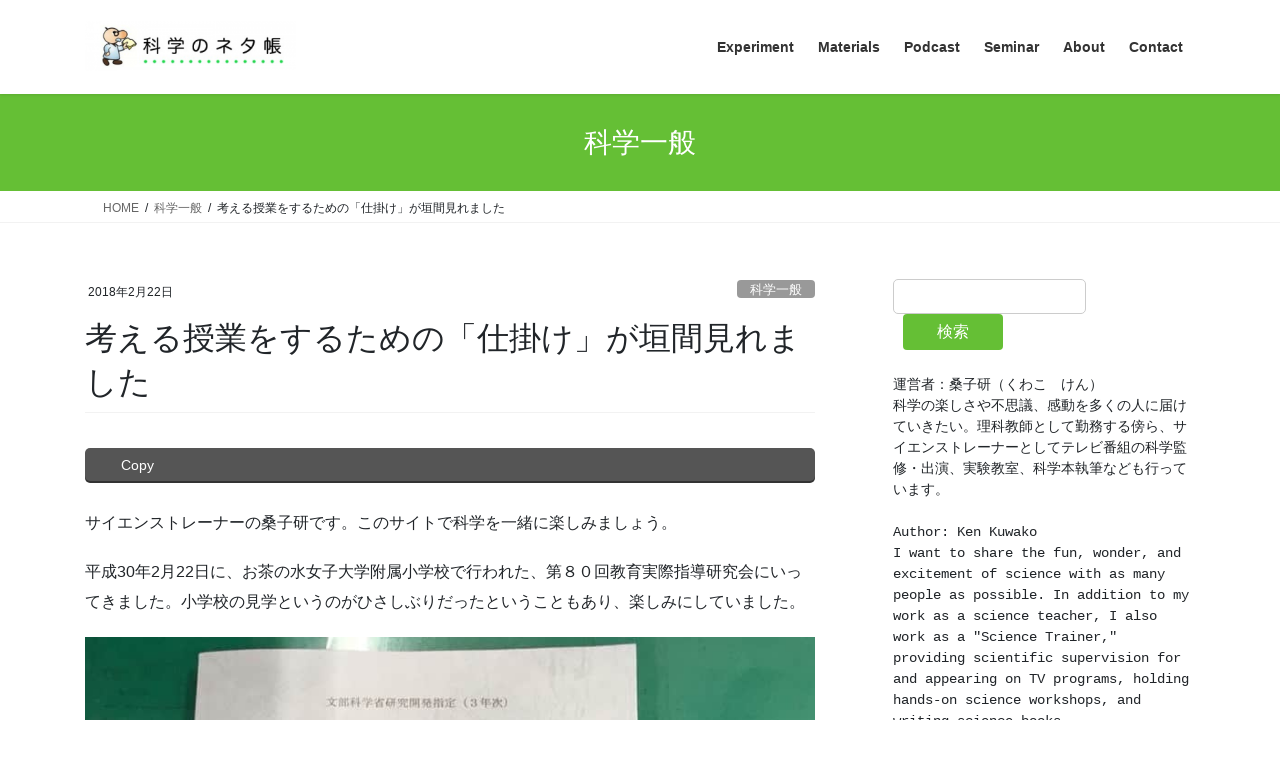

--- FILE ---
content_type: text/html; charset=UTF-8
request_url: https://phys-edu.net/wp/?p=31024
body_size: 21894
content:
<!DOCTYPE html>
<html lang="ja">
<head>
<meta charset="utf-8">
<meta http-equiv="X-UA-Compatible" content="IE=edge">
<meta name="viewport" content="width=device-width, initial-scale=1">
<style id="jetpack-boost-critical-css">@media all{:root{--vk-size-radius:4px;--vk-margin-block-bottom:2rem}.veu_contentAddSection{display:block;clear:both;overflow:hidden;margin-top:var(--vk-margin-block-bottom);margin-bottom:var(--vk-margin-block-bottom)}.veu_contentAddSection:first-child{margin-top:0}.btn{white-space:inherit}.veu_socialSet-position-before{margin-top:-1em;margin-bottom:2em}.veu_socialSet{margin-bottom:1.5em}.veu_socialSet ul{display:flex;flex-wrap:wrap;gap:6px;padding:0;margin:0 0 3px 0;list-style:none}.veu_socialSet li{flex:1 1 135px;background:0 0;position:relative;display:block;overflow:visible;box-sizing:border-box;margin:0}.veu_socialSet .sb_icon .sb_icon_inner{display:block;overflow:hidden;width:100%;box-sizing:border-box;padding:5px 10px;border-radius:var(--vk-size-radius);color:#fff;text-decoration:none;line-height:100%;font-size:90%;text-align:left;border:none}.veu_socialSet .sb_icon .sb_icon_inner .sns_txt{position:relative;top:-1px}.veu_socialSet .sb_icon .sb_icon_inner .icon_sns{font-size:100%;padding:5px 8px 5px 0;display:inline-block}.veu_socialSet .sb_copy .sb_icon_inner{background:#555;box-shadow:0 2px 0#333;padding-bottom:4px}.veu_socialSet .sb_copy .sb_icon_inner i{font-size:14px}.veu_socialSet.veu_contentAddSection ul{padding:0}.veu_socialSet.veu_contentAddSection ul li{padding:0;margin:0}[class^=vk_icon_w_r_sns_]{text-transform:none;font-weight:400;font-style:normal;font-variant:normal;font-family:vk_sns;line-height:1;speak:none;-webkit-font-smoothing:antialiased;-moz-osx-font-smoothing:grayscale}}@media all{*{box-sizing:border-box}html{font-family:sans-serif;line-height:1.15;-webkit-text-size-adjust:100%}article,aside,header,nav{display:block}body{margin:0;font-family:-apple-system,BlinkMacSystemFont,"Segoe UI",Roboto,"Helvetica Neue",Arial,"Noto Sans","Liberation Sans",sans-serif,"Apple Color Emoji","Segoe UI Emoji","Segoe UI Symbol","Noto Color Emoji";font-size:1rem;font-weight:400;line-height:1.5;color:#212529;text-align:left;background-color:#fff}h1,h3{margin-top:0;margin-bottom:.5rem}p{margin-top:0;margin-bottom:1rem}ol,ul{margin-top:0;margin-bottom:1rem}b,strong{font-weight:bolder}a{color:#007bff;text-decoration:none;background-color:transparent}pre{font-family:SFMono-Regular,Menlo,Monaco,Consolas,"Liberation Mono","Courier New",monospace;font-size:1em}pre{margin-top:0;margin-bottom:1rem;overflow:auto;-ms-overflow-style:scrollbar}img{vertical-align:middle;border-style:none}label{display:inline-block;margin-bottom:.5rem}button{border-radius:0}button,input{margin:0;font-family:inherit;font-size:inherit;line-height:inherit}button,input{overflow:visible}button{text-transform:none}[type=submit],button{-webkit-appearance:button}[type=search]{outline-offset:-2px;-webkit-appearance:none}h1,h3{margin-bottom:.5rem;font-weight:500;line-height:1.2}h1{font-size:2.5rem}h3{font-size:1.75rem}pre{display:block;font-size:87.5%;color:#212529}.container{width:100%;padding-right:15px;padding-left:15px;margin-right:auto;margin-left:auto}.row{display:flex;flex-wrap:wrap;margin-right:-15px;margin-left:-15px}.col,.col-md-12{position:relative;width:100%;padding-right:15px;padding-left:15px}.col{flex-basis:0;flex-grow:1;max-width:100%}.btn{display:inline-block;font-weight:400;color:#212529;text-align:center;vertical-align:middle;background-color:transparent;border:1px solid transparent;padding:.375rem .75rem;font-size:1rem;line-height:1.5;border-radius:.25rem}.btn-primary{color:#fff;background-color:#007bff;border-color:#007bff}.navbar-brand{display:inline-block;padding-top:.3125rem;padding-bottom:.3125rem;margin-right:1rem;font-size:1.25rem;line-height:inherit;white-space:nowrap}.breadcrumb{display:flex;flex-wrap:wrap;padding:.75rem 1rem;margin-bottom:1rem;list-style:none;background-color:#e9ecef;border-radius:.25rem}@media (min-width:576px){.container{max-width:540px}}@media (min-width:768px){.container{max-width:720px}.col-md-12{flex:0 0 100%;max-width:100%}}@media (min-width:992px){.container{max-width:960px}}@media (min-width:1200px){.container{max-width:1140px}}}@media all{:root{--vk-color-primary:#c00;--vk-margin-block-bottom:2rem;--vk-size-radius:5px}.vk-mobile-nav-menu-btn{position:fixed;top:5px;left:5px;z-index:2100;overflow:hidden;border:1px solid #333;border-radius:2px;width:34px;height:34px;text-indent:-9999px;background-size:24px 24px}.vk-mobile-nav{position:fixed;z-index:2000;width:100%;height:100%;display:block;padding:45px 10px;overflow:scroll;top:0}.vk-mobile-nav .vk-mobile-nav-menu-outer{margin-bottom:1.5em}.vk-mobile-nav nav ul{padding:0;margin:0}.vk-mobile-nav nav ul li{list-style:none;line-height:1.65}.vk-mobile-nav nav ul li a{padding:.7em .5em;position:relative;display:block;overflow:hidden;text-decoration:none}.vk-mobile-nav.vk-mobile-nav-drop-in{top:-2000px}.vk-mobile-nav-widget{margin-bottom:1.5em}.vk-menu-acc{position:relative}.vk-menu-acc li{position:relative;margin-bottom:0}.vk-mobile-nav-menu-btn{border-color:#333;background:var(--vk-mobile-nav-menu-btn-bg-src) center 50%no-repeat rgba(255,255,255,.8)}.vk-mobile-nav{background-color:#fff;border-bottom:1px solid #e5e5e5}.vk-mobile-nav nav>ul{border-top:1px solid #ccc}.vk-mobile-nav nav ul li a{color:#333;border-bottom:1px solid #ccc}.wp-block-search .wp-block-search__label{display:none}.wp-block-search__button,.wp-block-search__input{border-radius:var(--vk-size-radius)}.wp-block-search .wp-block-search__button{width:33%;color:#fff;background-color:var(--vk-color-primary);border:none;padding:6px;font-size:16px;box-shadow:none;text-align:center}.wp-block-search input.wp-block-search__input{max-width:initial;width:64%;border:1px solid #ccc;padding:6px 12px;font-size:14px;margin-right:0;margin-bottom:0}.widget_search form div{display:flex;flex-wrap:wrap;width:100%;justify-content:space-between}.widget_search form div button{width:33%;color:#fff;border:none;padding:6px;font-size:16px}.siteHeader_logo{font-weight:500}@media (min-width:992px){body.device-pc .vk-mobile-nav-menu-btn{display:none}body.device-pc .vk-mobile-nav{display:none}}}@media all{body,html{font-size:14px}body{font-family:"メイリオ",Meiryo,"Hiragino Kaku Gothic Pro","ヒラギノ角ゴ Pro W3",Hiragino Sans,"Noto Sans JP",sans-serif;-ms-word-wrap:break-word;word-wrap:break-word}img{max-width:100%;height:auto}img{max-width:100%;height:auto}p{line-height:1.7;margin-bottom:1.2em}ol,ul{margin-top:1.5em;margin-bottom:1.2em}li{margin-bottom:.8em;line-height:1.65em}h1{position:relative}h3{margin:1.5em 0 1.2em;clear:both}h1:first-child{margin-top:0}.btn{white-space:normal}.btn-xs{padding-left:15px;padding-right:15px;font-size:12px}.aligncenter,img.aligncenter{clear:both;display:block;margin-left:auto;margin-right:auto}img.aligncenter{margin-bottom:12px}.siteHeader .siteHeadContainer:after{content:"";display:block;clear:both}.siteContent{padding:2rem 0 2rem}.siteContent>.container>.row{display:block}.siteContent>.container>.row:after{content:"";display:block;clear:both}.siteHeader{width:100%;position:relative;z-index:1000;top:0;background-color:#fff;box-shadow:0 1px 3px rgba(0,0,0,.1);margin-bottom:0;min-height:46px;border:none}.siteHeader .container{padding-top:5px;padding-bottom:4px}.siteHeader_logo{display:inline-block;height:auto;padding:5px 0;margin:0;font-size:32px;line-height:1.5em;white-space:inherit}.siteHeader_logo a{color:#333}.siteHeader_logo img{max-height:40px;display:block}.gMenu_outer{width:100%}.gMenu{margin:0 auto;padding:0;display:flex;list-style:none;position:relative}.gMenu a{color:#333;height:100%;text-decoration:none}.gMenu li{margin:0;list-style:none;line-height:1.4;font-size:12px;position:relative}.gMenu>li{border-left:inhelit;text-align:center}.gMenu>li:last-child{border-right:inhelit}.gMenu>li .gMenu_name{font-size:14px;display:block;white-space:nowrap}.device-pc .gMenu>li>a{display:block;overflow:hidden;padding:14px 1.8em}body,html{overflow-x:hidden}.screen-reader-text{border:0;clip:rect(1px,1px,1px,1px);clip-path:inset(50%);height:1px;margin:-1px;overflow:hidden;padding:0;position:absolute!important;width:1px;word-wrap:normal!important;word-break:normal}.page-header{margin-top:0;margin-bottom:0;padding-bottom:0;text-align:center}.page-header_pageTitle{margin:1.2em 0;font-size:1.75rem;line-height:1.1}.breadSection{border-bottom:1px solid rgba(0,0,0,.05)}.breadSection .breadcrumb{margin-top:0;margin-bottom:0;background:0 0;padding:6px 15px}.breadSection .breadcrumb li{margin-bottom:0;list-style:none}.breadSection .breadcrumb span{font-size:.75em}.mainSection header h1{margin-top:0;line-height:1.4em}h1.entry-title{font-size:32px}.entry-full{margin-bottom:3rem}.entry-header{margin-bottom:1.5rem;position:relative;border-bottom:1px solid rgba(0,0,0,.05)}.entry-meta{margin-bottom:.8em;padding-left:3px}.entry-meta_items{font-size:12px}.entry-meta_items_author{margin-left:.8em}.entry-meta_items_term{float:right;margin-right:0}.entry-meta_items_term_button{font-size:.8rem;line-height:1;padding:4px 1em 2px}.entry-meta_hidden{display:none}.entry-body::after{content:"";clear:both;display:block}.subSection{display:block}.subSection .widget{margin-bottom:25px}.subSection:after{content:"";clear:both;display:block}.subSection-title{font-size:18px;margin-bottom:15px}.widget{display:block}.widget .subSection-title{margin-top:0;font-size:18px}.widget ul{margin-top:0}.widget:after{content:"";clear:both;display:block}.gMenu>li{float:left}.gMenu>li:before{position:absolute;left:0;bottom:0;content:"";width:0;border-bottom:1px solid #2e6da4}.subSection-title,h3{padding-bottom:8px;position:relative;border-bottom:1px solid rgba(0,0,0,.1)}.subSection-title:after,h3:after{content:".";line-height:0;display:block;overflow:hidden;position:absolute;bottom:-1px;width:30%;border-bottom:1px solid #337ab7}.widget_search form div .wp-block-search__button,.widget_search form div button,.wp-block-search .wp-block-search__button,.wp-block-search button{border-radius:4px}.page-header{background-color:#337ab7;color:#fff}.breadSection .breadcrumb li{line-height:1.2}.breadSection .breadcrumb a{color:#666;padding-bottom:2px}.breadSection .breadcrumb>li+li:before{content:"/";margin-left:.5em;margin-right:.5em;font-size:12px}@media (min-width:768px){p{line-height:1.9}.siteContent{padding:2.5rem 0 2.5rem}}@media (min-width:992px){body,html{font-size:16px}.siteContent{padding:3rem 0 3.5rem}.mainSection-col-two{width:66.66667%;float:left}.sideSection-col-two{width:calc(33.33333% - 3rem);float:right}.siteHeader .container{padding-top:16px;padding-bottom:14px}.siteHeader_logo img{max-height:50px}.gMenu_outer{top:-54px}.gMenu_outer::after{content:"";clear:both;display:block}.device-pc .gMenu>li a{padding-left:1em;padding-right:1em}.entry-header{margin-bottom:2.2rem}}@media (min-width:1200px){.siteContent{padding:3.5rem 0 4rem}.siteHeader_logo{float:left}.gMenu_outer{right:0;float:right;width:auto;min-height:4em;display:table}.gMenu{right:0;margin:0;float:right}.gMenu_outer nav{display:table-cell;vertical-align:middle}}@media (max-width:1199.98px){.siteHeader_logo{width:100%;text-align:center}.siteHeader_logo img{margin-left:auto;margin-right:auto}.gMenu_outer nav{text-align:center}.gMenu{display:inline-flex;margin:0 auto}.gMenu>li{float:unset}}@media (max-width:991.98px){.mainSection,.sideSection{width:100%;flex-basis:unset}.mainSection{margin-bottom:2rem}.navbar-header{float:none}.siteHeader_logo{font-size:1.6rem;float:inherit;text-align:center;display:block;margin:0 auto;padding:0 45px}.siteHeader_logo img{display:block;margin:0 auto}.gMenu_outer{display:none}}@media (max-width:767.98px){.entry-meta .entry-meta_items_term{float:none;display:block;margin-top:.5em}h1.entry-title{font-size:26px}}}</style><title>考える授業をするための「仕掛け」が垣間見れました &#8211; 科学のネタ帳</title>
<meta name='robots' content='max-image-preview:large' />
<!-- Jetpack Site Verification Tags -->
<meta name="google-site-verification" content="8g8PuFLqI-54MR49yTE-JibqRvvYi7zm4AlBobmYl6U" />
<link rel='dns-prefetch' href='//www.googletagmanager.com' />
<link rel='dns-prefetch' href='//stats.wp.com' />
<link rel="alternate" type="application/rss+xml" title="科学のネタ帳 &raquo; フィード" href="https://phys-edu.net/wp/?feed=rss2" />
<link rel="alternate" type="application/rss+xml" title="科学のネタ帳 &raquo; コメントフィード" href="https://phys-edu.net/wp/?feed=comments-rss2" />
<link rel="alternate" title="oEmbed (JSON)" type="application/json+oembed" href="https://phys-edu.net/wp/index.php?rest_route=%2Foembed%2F1.0%2Fembed&#038;url=https%3A%2F%2Fphys-edu.net%2Fwp%2F%3Fp%3D31024&#038;lang=ja" />
<link rel="alternate" title="oEmbed (XML)" type="text/xml+oembed" href="https://phys-edu.net/wp/index.php?rest_route=%2Foembed%2F1.0%2Fembed&#038;url=https%3A%2F%2Fphys-edu.net%2Fwp%2F%3Fp%3D31024&#038;format=xml&#038;lang=ja" />
<!-- phys-edu.net is managing ads with Advanced Ads 2.0.16 – https://wpadvancedads.com/ -->
		<style id='wp-img-auto-sizes-contain-inline-css' type='text/css'>
img:is([sizes=auto i],[sizes^="auto," i]){contain-intrinsic-size:3000px 1500px}
/*# sourceURL=wp-img-auto-sizes-contain-inline-css */
</style>
<link rel='preload' id='jetpack_related-posts-css-preload' href='https://phys-edu.net/wp/wp-content/plugins/jetpack/modules/related-posts/related-posts.css?ver=20240116' as='style' onload="this.onload=null;this.rel='stylesheet'"/>
<link rel='stylesheet' id='jetpack_related-posts-css' href='https://phys-edu.net/wp/wp-content/plugins/jetpack/modules/related-posts/related-posts.css?ver=20240116' media='print' onload="this.media='all'; this.onload=null;">
<noscript><link rel='stylesheet' id='vkExUnit_common_style-css' href='https://phys-edu.net/wp/wp-content/plugins/vk-all-in-one-expansion-unit/assets/css/vkExUnit_style.css?ver=9.113.0.1' type='text/css' media='all' />
</noscript><link data-media="all" onload="this.media=this.dataset.media; delete this.dataset.media; this.removeAttribute( &apos;onload&apos; );" rel='stylesheet' id='vkExUnit_common_style-css' href='https://phys-edu.net/wp/wp-content/plugins/vk-all-in-one-expansion-unit/assets/css/vkExUnit_style.css?ver=9.113.0.1' type='text/css' media="not all" />
<style id='vkExUnit_common_style-inline-css' type='text/css'>
:root {--ver_page_top_button_url:url(https://phys-edu.net/wp/wp-content/plugins/vk-all-in-one-expansion-unit/assets/images/to-top-btn-icon.svg);}@font-face {font-weight: normal;font-style: normal;font-family: "vk_sns";src: url("https://phys-edu.net/wp/wp-content/plugins/vk-all-in-one-expansion-unit/inc/sns/icons/fonts/vk_sns.eot?-bq20cj");src: url("https://phys-edu.net/wp/wp-content/plugins/vk-all-in-one-expansion-unit/inc/sns/icons/fonts/vk_sns.eot?#iefix-bq20cj") format("embedded-opentype"),url("https://phys-edu.net/wp/wp-content/plugins/vk-all-in-one-expansion-unit/inc/sns/icons/fonts/vk_sns.woff?-bq20cj") format("woff"),url("https://phys-edu.net/wp/wp-content/plugins/vk-all-in-one-expansion-unit/inc/sns/icons/fonts/vk_sns.ttf?-bq20cj") format("truetype"),url("https://phys-edu.net/wp/wp-content/plugins/vk-all-in-one-expansion-unit/inc/sns/icons/fonts/vk_sns.svg?-bq20cj#vk_sns") format("svg");}
/*# sourceURL=vkExUnit_common_style-inline-css */
</style>
<style id='wp-emoji-styles-inline-css' type='text/css'>

	img.wp-smiley, img.emoji {
		display: inline !important;
		border: none !important;
		box-shadow: none !important;
		height: 1em !important;
		width: 1em !important;
		margin: 0 0.07em !important;
		vertical-align: -0.1em !important;
		background: none !important;
		padding: 0 !important;
	}
/*# sourceURL=wp-emoji-styles-inline-css */
</style>
<style id='wp-block-library-inline-css' type='text/css'>
:root{--wp-block-synced-color:#7a00df;--wp-block-synced-color--rgb:122,0,223;--wp-bound-block-color:var(--wp-block-synced-color);--wp-editor-canvas-background:#ddd;--wp-admin-theme-color:#007cba;--wp-admin-theme-color--rgb:0,124,186;--wp-admin-theme-color-darker-10:#006ba1;--wp-admin-theme-color-darker-10--rgb:0,107,160.5;--wp-admin-theme-color-darker-20:#005a87;--wp-admin-theme-color-darker-20--rgb:0,90,135;--wp-admin-border-width-focus:2px}@media (min-resolution:192dpi){:root{--wp-admin-border-width-focus:1.5px}}.wp-element-button{cursor:pointer}:root .has-very-light-gray-background-color{background-color:#eee}:root .has-very-dark-gray-background-color{background-color:#313131}:root .has-very-light-gray-color{color:#eee}:root .has-very-dark-gray-color{color:#313131}:root .has-vivid-green-cyan-to-vivid-cyan-blue-gradient-background{background:linear-gradient(135deg,#00d084,#0693e3)}:root .has-purple-crush-gradient-background{background:linear-gradient(135deg,#34e2e4,#4721fb 50%,#ab1dfe)}:root .has-hazy-dawn-gradient-background{background:linear-gradient(135deg,#faaca8,#dad0ec)}:root .has-subdued-olive-gradient-background{background:linear-gradient(135deg,#fafae1,#67a671)}:root .has-atomic-cream-gradient-background{background:linear-gradient(135deg,#fdd79a,#004a59)}:root .has-nightshade-gradient-background{background:linear-gradient(135deg,#330968,#31cdcf)}:root .has-midnight-gradient-background{background:linear-gradient(135deg,#020381,#2874fc)}:root{--wp--preset--font-size--normal:16px;--wp--preset--font-size--huge:42px}.has-regular-font-size{font-size:1em}.has-larger-font-size{font-size:2.625em}.has-normal-font-size{font-size:var(--wp--preset--font-size--normal)}.has-huge-font-size{font-size:var(--wp--preset--font-size--huge)}.has-text-align-center{text-align:center}.has-text-align-left{text-align:left}.has-text-align-right{text-align:right}.has-fit-text{white-space:nowrap!important}#end-resizable-editor-section{display:none}.aligncenter{clear:both}.items-justified-left{justify-content:flex-start}.items-justified-center{justify-content:center}.items-justified-right{justify-content:flex-end}.items-justified-space-between{justify-content:space-between}.screen-reader-text{border:0;clip-path:inset(50%);height:1px;margin:-1px;overflow:hidden;padding:0;position:absolute;width:1px;word-wrap:normal!important}.screen-reader-text:focus{background-color:#ddd;clip-path:none;color:#444;display:block;font-size:1em;height:auto;left:5px;line-height:normal;padding:15px 23px 14px;text-decoration:none;top:5px;width:auto;z-index:100000}html :where(.has-border-color){border-style:solid}html :where([style*=border-top-color]){border-top-style:solid}html :where([style*=border-right-color]){border-right-style:solid}html :where([style*=border-bottom-color]){border-bottom-style:solid}html :where([style*=border-left-color]){border-left-style:solid}html :where([style*=border-width]){border-style:solid}html :where([style*=border-top-width]){border-top-style:solid}html :where([style*=border-right-width]){border-right-style:solid}html :where([style*=border-bottom-width]){border-bottom-style:solid}html :where([style*=border-left-width]){border-left-style:solid}html :where(img[class*=wp-image-]){height:auto;max-width:100%}:where(figure){margin:0 0 1em}html :where(.is-position-sticky){--wp-admin--admin-bar--position-offset:var(--wp-admin--admin-bar--height,0px)}@media screen and (max-width:600px){html :where(.is-position-sticky){--wp-admin--admin-bar--position-offset:0px}}

/*# sourceURL=wp-block-library-inline-css */
</style><style id='wp-block-search-inline-css' type='text/css'>
.wp-block-search__button{margin-left:10px;word-break:normal}.wp-block-search__button.has-icon{line-height:0}.wp-block-search__button svg{height:1.25em;min-height:24px;min-width:24px;width:1.25em;fill:currentColor;vertical-align:text-bottom}:where(.wp-block-search__button){border:1px solid #ccc;padding:6px 10px}.wp-block-search__inside-wrapper{display:flex;flex:auto;flex-wrap:nowrap;max-width:100%}.wp-block-search__label{width:100%}.wp-block-search.wp-block-search__button-only .wp-block-search__button{box-sizing:border-box;display:flex;flex-shrink:0;justify-content:center;margin-left:0;max-width:100%}.wp-block-search.wp-block-search__button-only .wp-block-search__inside-wrapper{min-width:0!important;transition-property:width}.wp-block-search.wp-block-search__button-only .wp-block-search__input{flex-basis:100%;transition-duration:.3s}.wp-block-search.wp-block-search__button-only.wp-block-search__searchfield-hidden,.wp-block-search.wp-block-search__button-only.wp-block-search__searchfield-hidden .wp-block-search__inside-wrapper{overflow:hidden}.wp-block-search.wp-block-search__button-only.wp-block-search__searchfield-hidden .wp-block-search__input{border-left-width:0!important;border-right-width:0!important;flex-basis:0;flex-grow:0;margin:0;min-width:0!important;padding-left:0!important;padding-right:0!important;width:0!important}:where(.wp-block-search__input){appearance:none;border:1px solid #949494;flex-grow:1;font-family:inherit;font-size:inherit;font-style:inherit;font-weight:inherit;letter-spacing:inherit;line-height:inherit;margin-left:0;margin-right:0;min-width:3rem;padding:8px;text-decoration:unset!important;text-transform:inherit}:where(.wp-block-search__button-inside .wp-block-search__inside-wrapper){background-color:#fff;border:1px solid #949494;box-sizing:border-box;padding:4px}:where(.wp-block-search__button-inside .wp-block-search__inside-wrapper) .wp-block-search__input{border:none;border-radius:0;padding:0 4px}:where(.wp-block-search__button-inside .wp-block-search__inside-wrapper) .wp-block-search__input:focus{outline:none}:where(.wp-block-search__button-inside .wp-block-search__inside-wrapper) :where(.wp-block-search__button){padding:4px 8px}.wp-block-search.aligncenter .wp-block-search__inside-wrapper{margin:auto}.wp-block[data-align=right] .wp-block-search.wp-block-search__button-only .wp-block-search__inside-wrapper{float:right}
/*# sourceURL=https://phys-edu.net/wp/wp-includes/blocks/search/style.min.css */
</style>
<style id='wp-block-preformatted-inline-css' type='text/css'>
.wp-block-preformatted{box-sizing:border-box;white-space:pre-wrap}:where(.wp-block-preformatted.has-background){padding:1.25em 2.375em}
/*# sourceURL=https://phys-edu.net/wp/wp-includes/blocks/preformatted/style.min.css */
</style>
<style id='global-styles-inline-css' type='text/css'>
:root{--wp--preset--aspect-ratio--square: 1;--wp--preset--aspect-ratio--4-3: 4/3;--wp--preset--aspect-ratio--3-4: 3/4;--wp--preset--aspect-ratio--3-2: 3/2;--wp--preset--aspect-ratio--2-3: 2/3;--wp--preset--aspect-ratio--16-9: 16/9;--wp--preset--aspect-ratio--9-16: 9/16;--wp--preset--color--black: #000000;--wp--preset--color--cyan-bluish-gray: #abb8c3;--wp--preset--color--white: #ffffff;--wp--preset--color--pale-pink: #f78da7;--wp--preset--color--vivid-red: #cf2e2e;--wp--preset--color--luminous-vivid-orange: #ff6900;--wp--preset--color--luminous-vivid-amber: #fcb900;--wp--preset--color--light-green-cyan: #7bdcb5;--wp--preset--color--vivid-green-cyan: #00d084;--wp--preset--color--pale-cyan-blue: #8ed1fc;--wp--preset--color--vivid-cyan-blue: #0693e3;--wp--preset--color--vivid-purple: #9b51e0;--wp--preset--gradient--vivid-cyan-blue-to-vivid-purple: linear-gradient(135deg,rgb(6,147,227) 0%,rgb(155,81,224) 100%);--wp--preset--gradient--light-green-cyan-to-vivid-green-cyan: linear-gradient(135deg,rgb(122,220,180) 0%,rgb(0,208,130) 100%);--wp--preset--gradient--luminous-vivid-amber-to-luminous-vivid-orange: linear-gradient(135deg,rgb(252,185,0) 0%,rgb(255,105,0) 100%);--wp--preset--gradient--luminous-vivid-orange-to-vivid-red: linear-gradient(135deg,rgb(255,105,0) 0%,rgb(207,46,46) 100%);--wp--preset--gradient--very-light-gray-to-cyan-bluish-gray: linear-gradient(135deg,rgb(238,238,238) 0%,rgb(169,184,195) 100%);--wp--preset--gradient--cool-to-warm-spectrum: linear-gradient(135deg,rgb(74,234,220) 0%,rgb(151,120,209) 20%,rgb(207,42,186) 40%,rgb(238,44,130) 60%,rgb(251,105,98) 80%,rgb(254,248,76) 100%);--wp--preset--gradient--blush-light-purple: linear-gradient(135deg,rgb(255,206,236) 0%,rgb(152,150,240) 100%);--wp--preset--gradient--blush-bordeaux: linear-gradient(135deg,rgb(254,205,165) 0%,rgb(254,45,45) 50%,rgb(107,0,62) 100%);--wp--preset--gradient--luminous-dusk: linear-gradient(135deg,rgb(255,203,112) 0%,rgb(199,81,192) 50%,rgb(65,88,208) 100%);--wp--preset--gradient--pale-ocean: linear-gradient(135deg,rgb(255,245,203) 0%,rgb(182,227,212) 50%,rgb(51,167,181) 100%);--wp--preset--gradient--electric-grass: linear-gradient(135deg,rgb(202,248,128) 0%,rgb(113,206,126) 100%);--wp--preset--gradient--midnight: linear-gradient(135deg,rgb(2,3,129) 0%,rgb(40,116,252) 100%);--wp--preset--font-size--small: 13px;--wp--preset--font-size--medium: 20px;--wp--preset--font-size--large: 36px;--wp--preset--font-size--x-large: 42px;--wp--preset--spacing--20: 0.44rem;--wp--preset--spacing--30: 0.67rem;--wp--preset--spacing--40: 1rem;--wp--preset--spacing--50: 1.5rem;--wp--preset--spacing--60: 2.25rem;--wp--preset--spacing--70: 3.38rem;--wp--preset--spacing--80: 5.06rem;--wp--preset--shadow--natural: 6px 6px 9px rgba(0, 0, 0, 0.2);--wp--preset--shadow--deep: 12px 12px 50px rgba(0, 0, 0, 0.4);--wp--preset--shadow--sharp: 6px 6px 0px rgba(0, 0, 0, 0.2);--wp--preset--shadow--outlined: 6px 6px 0px -3px rgb(255, 255, 255), 6px 6px rgb(0, 0, 0);--wp--preset--shadow--crisp: 6px 6px 0px rgb(0, 0, 0);}:where(.is-layout-flex){gap: 0.5em;}:where(.is-layout-grid){gap: 0.5em;}body .is-layout-flex{display: flex;}.is-layout-flex{flex-wrap: wrap;align-items: center;}.is-layout-flex > :is(*, div){margin: 0;}body .is-layout-grid{display: grid;}.is-layout-grid > :is(*, div){margin: 0;}:where(.wp-block-columns.is-layout-flex){gap: 2em;}:where(.wp-block-columns.is-layout-grid){gap: 2em;}:where(.wp-block-post-template.is-layout-flex){gap: 1.25em;}:where(.wp-block-post-template.is-layout-grid){gap: 1.25em;}.has-black-color{color: var(--wp--preset--color--black) !important;}.has-cyan-bluish-gray-color{color: var(--wp--preset--color--cyan-bluish-gray) !important;}.has-white-color{color: var(--wp--preset--color--white) !important;}.has-pale-pink-color{color: var(--wp--preset--color--pale-pink) !important;}.has-vivid-red-color{color: var(--wp--preset--color--vivid-red) !important;}.has-luminous-vivid-orange-color{color: var(--wp--preset--color--luminous-vivid-orange) !important;}.has-luminous-vivid-amber-color{color: var(--wp--preset--color--luminous-vivid-amber) !important;}.has-light-green-cyan-color{color: var(--wp--preset--color--light-green-cyan) !important;}.has-vivid-green-cyan-color{color: var(--wp--preset--color--vivid-green-cyan) !important;}.has-pale-cyan-blue-color{color: var(--wp--preset--color--pale-cyan-blue) !important;}.has-vivid-cyan-blue-color{color: var(--wp--preset--color--vivid-cyan-blue) !important;}.has-vivid-purple-color{color: var(--wp--preset--color--vivid-purple) !important;}.has-black-background-color{background-color: var(--wp--preset--color--black) !important;}.has-cyan-bluish-gray-background-color{background-color: var(--wp--preset--color--cyan-bluish-gray) !important;}.has-white-background-color{background-color: var(--wp--preset--color--white) !important;}.has-pale-pink-background-color{background-color: var(--wp--preset--color--pale-pink) !important;}.has-vivid-red-background-color{background-color: var(--wp--preset--color--vivid-red) !important;}.has-luminous-vivid-orange-background-color{background-color: var(--wp--preset--color--luminous-vivid-orange) !important;}.has-luminous-vivid-amber-background-color{background-color: var(--wp--preset--color--luminous-vivid-amber) !important;}.has-light-green-cyan-background-color{background-color: var(--wp--preset--color--light-green-cyan) !important;}.has-vivid-green-cyan-background-color{background-color: var(--wp--preset--color--vivid-green-cyan) !important;}.has-pale-cyan-blue-background-color{background-color: var(--wp--preset--color--pale-cyan-blue) !important;}.has-vivid-cyan-blue-background-color{background-color: var(--wp--preset--color--vivid-cyan-blue) !important;}.has-vivid-purple-background-color{background-color: var(--wp--preset--color--vivid-purple) !important;}.has-black-border-color{border-color: var(--wp--preset--color--black) !important;}.has-cyan-bluish-gray-border-color{border-color: var(--wp--preset--color--cyan-bluish-gray) !important;}.has-white-border-color{border-color: var(--wp--preset--color--white) !important;}.has-pale-pink-border-color{border-color: var(--wp--preset--color--pale-pink) !important;}.has-vivid-red-border-color{border-color: var(--wp--preset--color--vivid-red) !important;}.has-luminous-vivid-orange-border-color{border-color: var(--wp--preset--color--luminous-vivid-orange) !important;}.has-luminous-vivid-amber-border-color{border-color: var(--wp--preset--color--luminous-vivid-amber) !important;}.has-light-green-cyan-border-color{border-color: var(--wp--preset--color--light-green-cyan) !important;}.has-vivid-green-cyan-border-color{border-color: var(--wp--preset--color--vivid-green-cyan) !important;}.has-pale-cyan-blue-border-color{border-color: var(--wp--preset--color--pale-cyan-blue) !important;}.has-vivid-cyan-blue-border-color{border-color: var(--wp--preset--color--vivid-cyan-blue) !important;}.has-vivid-purple-border-color{border-color: var(--wp--preset--color--vivid-purple) !important;}.has-vivid-cyan-blue-to-vivid-purple-gradient-background{background: var(--wp--preset--gradient--vivid-cyan-blue-to-vivid-purple) !important;}.has-light-green-cyan-to-vivid-green-cyan-gradient-background{background: var(--wp--preset--gradient--light-green-cyan-to-vivid-green-cyan) !important;}.has-luminous-vivid-amber-to-luminous-vivid-orange-gradient-background{background: var(--wp--preset--gradient--luminous-vivid-amber-to-luminous-vivid-orange) !important;}.has-luminous-vivid-orange-to-vivid-red-gradient-background{background: var(--wp--preset--gradient--luminous-vivid-orange-to-vivid-red) !important;}.has-very-light-gray-to-cyan-bluish-gray-gradient-background{background: var(--wp--preset--gradient--very-light-gray-to-cyan-bluish-gray) !important;}.has-cool-to-warm-spectrum-gradient-background{background: var(--wp--preset--gradient--cool-to-warm-spectrum) !important;}.has-blush-light-purple-gradient-background{background: var(--wp--preset--gradient--blush-light-purple) !important;}.has-blush-bordeaux-gradient-background{background: var(--wp--preset--gradient--blush-bordeaux) !important;}.has-luminous-dusk-gradient-background{background: var(--wp--preset--gradient--luminous-dusk) !important;}.has-pale-ocean-gradient-background{background: var(--wp--preset--gradient--pale-ocean) !important;}.has-electric-grass-gradient-background{background: var(--wp--preset--gradient--electric-grass) !important;}.has-midnight-gradient-background{background: var(--wp--preset--gradient--midnight) !important;}.has-small-font-size{font-size: var(--wp--preset--font-size--small) !important;}.has-medium-font-size{font-size: var(--wp--preset--font-size--medium) !important;}.has-large-font-size{font-size: var(--wp--preset--font-size--large) !important;}.has-x-large-font-size{font-size: var(--wp--preset--font-size--x-large) !important;}
/*# sourceURL=global-styles-inline-css */
</style>

<style id='classic-theme-styles-inline-css' type='text/css'>
/*! This file is auto-generated */
.wp-block-button__link{color:#fff;background-color:#32373c;border-radius:9999px;box-shadow:none;text-decoration:none;padding:calc(.667em + 2px) calc(1.333em + 2px);font-size:1.125em}.wp-block-file__button{background:#32373c;color:#fff;text-decoration:none}
/*# sourceURL=/wp-includes/css/classic-themes.min.css */
</style>
<noscript><link rel='stylesheet' id='bootstrap-4-style-css' href='https://phys-edu.net/wp/wp-content/themes/lightning/_g2/library/bootstrap-4/css/bootstrap.min.css?ver=4.5.0' type='text/css' media='all' />
</noscript><link data-media="all" onload="this.media=this.dataset.media; delete this.dataset.media; this.removeAttribute( &apos;onload&apos; );" rel='stylesheet' id='bootstrap-4-style-css' href='https://phys-edu.net/wp/wp-content/themes/lightning/_g2/library/bootstrap-4/css/bootstrap.min.css?ver=4.5.0' type='text/css' media="not all" />
<noscript><link rel='stylesheet' id='lightning-common-style-css' href='https://phys-edu.net/wp/wp-content/themes/lightning/_g2/assets/css/common.css?ver=15.33.1' type='text/css' media='all' />
</noscript><link data-media="all" onload="this.media=this.dataset.media; delete this.dataset.media; this.removeAttribute( &apos;onload&apos; );" rel='stylesheet' id='lightning-common-style-css' href='https://phys-edu.net/wp/wp-content/themes/lightning/_g2/assets/css/common.css?ver=15.33.1' type='text/css' media="not all" />
<style id='lightning-common-style-inline-css' type='text/css'>
/* vk-mobile-nav */:root {--vk-mobile-nav-menu-btn-bg-src: url("https://phys-edu.net/wp/wp-content/themes/lightning/_g2/inc/vk-mobile-nav/package/images/vk-menu-btn-black.svg");--vk-mobile-nav-menu-btn-close-bg-src: url("https://phys-edu.net/wp/wp-content/themes/lightning/_g2/inc/vk-mobile-nav/package/images/vk-menu-close-black.svg");--vk-menu-acc-icon-open-black-bg-src: url("https://phys-edu.net/wp/wp-content/themes/lightning/_g2/inc/vk-mobile-nav/package/images/vk-menu-acc-icon-open-black.svg");--vk-menu-acc-icon-open-white-bg-src: url("https://phys-edu.net/wp/wp-content/themes/lightning/_g2/inc/vk-mobile-nav/package/images/vk-menu-acc-icon-open-white.svg");--vk-menu-acc-icon-close-black-bg-src: url("https://phys-edu.net/wp/wp-content/themes/lightning/_g2/inc/vk-mobile-nav/package/images/vk-menu-close-black.svg");--vk-menu-acc-icon-close-white-bg-src: url("https://phys-edu.net/wp/wp-content/themes/lightning/_g2/inc/vk-mobile-nav/package/images/vk-menu-close-white.svg");}
/*# sourceURL=lightning-common-style-inline-css */
</style>
<noscript><link rel='stylesheet' id='lightning-design-style-css' href='https://phys-edu.net/wp/wp-content/themes/lightning/_g2/design-skin/origin2/css/style.css?ver=15.33.1' type='text/css' media='all' />
</noscript><link data-media="all" onload="this.media=this.dataset.media; delete this.dataset.media; this.removeAttribute( &apos;onload&apos; );" rel='stylesheet' id='lightning-design-style-css' href='https://phys-edu.net/wp/wp-content/themes/lightning/_g2/design-skin/origin2/css/style.css?ver=15.33.1' type='text/css' media="not all" />
<style id='lightning-design-style-inline-css' type='text/css'>
:root {--color-key:#65bf35;--wp--preset--color--vk-color-primary:#65bf35;--color-key-dark:#65bf35;}
/* ltg common custom */:root {--vk-menu-acc-btn-border-color:#333;--vk-color-primary:#65bf35;--vk-color-primary-dark:#65bf35;--vk-color-primary-vivid:#6fd23a;--color-key:#65bf35;--wp--preset--color--vk-color-primary:#65bf35;--color-key-dark:#65bf35;}.veu_color_txt_key { color:#65bf35 ; }.veu_color_bg_key { background-color:#65bf35 ; }.veu_color_border_key { border-color:#65bf35 ; }.btn-default { border-color:#65bf35;color:#65bf35;}.btn-default:focus,.btn-default:hover { border-color:#65bf35;background-color: #65bf35; }.wp-block-search__button,.btn-primary { background-color:#65bf35;border-color:#65bf35; }.wp-block-search__button:focus,.wp-block-search__button:hover,.btn-primary:not(:disabled):not(.disabled):active,.btn-primary:focus,.btn-primary:hover { background-color:#65bf35;border-color:#65bf35; }.btn-outline-primary { color : #65bf35 ; border-color:#65bf35; }.btn-outline-primary:not(:disabled):not(.disabled):active,.btn-outline-primary:focus,.btn-outline-primary:hover { color : #fff; background-color:#65bf35;border-color:#65bf35; }a { color:#337ab7; }
.tagcloud a:before { font-family: "Font Awesome 7 Free";content: "\f02b";font-weight: bold; }
.media .media-body .media-heading a:hover { color:#65bf35; }@media (min-width: 768px){.gMenu > li:before,.gMenu > li.menu-item-has-children::after { border-bottom-color:#65bf35 }.gMenu li li { background-color:#65bf35 }.gMenu li li a:hover { background-color:#65bf35; }} /* @media (min-width: 768px) */.page-header { background-color:#65bf35; }h2,.mainSection-title { border-top-color:#65bf35; }h3:after,.subSection-title:after { border-bottom-color:#65bf35; }ul.page-numbers li span.page-numbers.current,.page-link dl .post-page-numbers.current { background-color:#65bf35; }.pager li > a { border-color:#65bf35;color:#65bf35;}.pager li > a:hover { background-color:#65bf35;color:#fff;}.siteFooter { border-top-color:#65bf35; }dt { border-left-color:#65bf35; }:root {--g_nav_main_acc_icon_open_url:url(https://phys-edu.net/wp/wp-content/themes/lightning/_g2/inc/vk-mobile-nav/package/images/vk-menu-acc-icon-open-black.svg);--g_nav_main_acc_icon_close_url: url(https://phys-edu.net/wp/wp-content/themes/lightning/_g2/inc/vk-mobile-nav/package/images/vk-menu-close-black.svg);--g_nav_sub_acc_icon_open_url: url(https://phys-edu.net/wp/wp-content/themes/lightning/_g2/inc/vk-mobile-nav/package/images/vk-menu-acc-icon-open-white.svg);--g_nav_sub_acc_icon_close_url: url(https://phys-edu.net/wp/wp-content/themes/lightning/_g2/inc/vk-mobile-nav/package/images/vk-menu-close-white.svg);}
/*# sourceURL=lightning-design-style-inline-css */
</style>
<link rel='preload' id='lightning-theme-style-css-preload' href='https://phys-edu.net/wp/wp-content/themes/lightning/style.css?ver=15.33.1' as='style' onload="this.onload=null;this.rel='stylesheet'"/>
<link rel='stylesheet' id='lightning-theme-style-css' href='https://phys-edu.net/wp/wp-content/themes/lightning/style.css?ver=15.33.1' media='print' onload="this.media='all'; this.onload=null;">
<link rel='preload' id='vk-font-awesome-css-preload' href='https://phys-edu.net/wp/wp-content/themes/lightning/vendor/vektor-inc/font-awesome-versions/src/font-awesome/css/all.min.css?ver=7.1.0' as='style' onload="this.onload=null;this.rel='stylesheet'"/>
<link rel='stylesheet' id='vk-font-awesome-css' href='https://phys-edu.net/wp/wp-content/themes/lightning/vendor/vektor-inc/font-awesome-versions/src/font-awesome/css/all.min.css?ver=7.1.0' media='print' onload="this.media='all'; this.onload=null;">





<!-- Site Kit によって追加された Google タグ（gtag.js）スニペット -->
<!-- Google アナリティクス スニペット (Site Kit が追加) -->


<link rel="https://api.w.org/" href="https://phys-edu.net/wp/index.php?rest_route=/" /><link rel="alternate" title="JSON" type="application/json" href="https://phys-edu.net/wp/index.php?rest_route=/wp/v2/posts/31024" /><link rel="EditURI" type="application/rsd+xml" title="RSD" href="https://phys-edu.net/wp/xmlrpc.php?rsd" />
<meta name="generator" content="WordPress 6.9" />
<link rel="canonical" href="https://phys-edu.net/wp/?p=31024" />
<link rel='shortlink' href='https://phys-edu.net/wp/?p=31024' />
<meta name="generator" content="Site Kit by Google 1.170.0" />	<style>img#wpstats{display:none}</style>
		<script data-jetpack-boost="ignore" type="application/ld+json">
{
    "@context": "https://schema.org",
    "@type": "BreadcrumbList",
    "itemListElement": [
        {
            "@type": "ListItem",
            "position": 1,
            "name": "科学のネタ帳",
            "item": "https://phys-edu.net/wp"
        },
        {
            "@type": "ListItem",
            "position": 2,
            "name": "科学一般",
            "item": "https://phys-edu.net/wp/?cat=1"
        },
        {
            "@type": "ListItem",
            "position": 3,
            "name": "考える授業をするための「仕掛け」が垣間見れました"
        }
    ]
}</script><style id="lightning-color-custom-for-plugins" type="text/css">/* ltg theme common */.color_key_bg,.color_key_bg_hover:hover{background-color: #65bf35;}.color_key_txt,.color_key_txt_hover:hover{color: #65bf35;}.color_key_border,.color_key_border_hover:hover{border-color: #65bf35;}.color_key_dark_bg,.color_key_dark_bg_hover:hover{background-color: #65bf35;}.color_key_dark_txt,.color_key_dark_txt_hover:hover{color: #65bf35;}.color_key_dark_border,.color_key_dark_border_hover:hover{border-color: #65bf35;}</style><meta name="google-site-verification" content="8g8PuFLqI-54MR49yTE-JibqRvvYi7zm4AlBobmYl6U">
<!-- Site Kit が追加した Google AdSense メタタグ -->
<meta name="google-adsense-platform-account" content="ca-host-pub-2644536267352236">
<meta name="google-adsense-platform-domain" content="sitekit.withgoogle.com">
<!-- Site Kit が追加した End Google AdSense メタタグ -->
<link rel="icon" href="https://phys-edu.net/wp/wp-content/uploads/2018/02/cropped-cropped-cd7d261bd59056ecbe10d5613900cb59-1-32x32.jpg" sizes="32x32" />
<link rel="icon" href="https://phys-edu.net/wp/wp-content/uploads/2018/02/cropped-cropped-cd7d261bd59056ecbe10d5613900cb59-1-192x192.jpg" sizes="192x192" />
<link rel="apple-touch-icon" href="https://phys-edu.net/wp/wp-content/uploads/2018/02/cropped-cropped-cd7d261bd59056ecbe10d5613900cb59-1-180x180.jpg" />
<meta name="msapplication-TileImage" content="https://phys-edu.net/wp/wp-content/uploads/2018/02/cropped-cropped-cd7d261bd59056ecbe10d5613900cb59-1-270x270.jpg" />
		<style type="text/css" id="wp-custom-css">
			span[style*="font-size"] {
    font-size: inherit !important;
}		</style>
		<!-- [ VK All in One Expansion Unit Article Structure Data ] --><script data-jetpack-boost="ignore" type="application/ld+json">{"@context":"https://schema.org/","@type":"Article","headline":"考える授業をするための「仕掛け」が垣間見れました","image":"https://phys-edu.net/wp/wp-content/uploads/2018/02/low_28168141_1527836393938880_7823511031783406144_n-320x180.jpg","datePublished":"2018-02-22T18:30:03+09:00","dateModified":"2018-02-22T11:16:56+09:00","author":{"@type":"organization","name":"桑子 研","url":"https://phys-edu.net/wp/","sameAs":""}}</script><!-- [ / VK All in One Expansion Unit Article Structure Data ] -->
</head>
<body class="wp-singular post-template-default single single-post postid-31024 single-format-standard wp-theme-lightning fa_v7_css sidebar-fix sidebar-fix-priority-top bootstrap4 device-pc aa-prefix-advads-">
<a class="skip-link screen-reader-text" href="#main">コンテンツへスキップ</a>
<a class="skip-link screen-reader-text" href="#vk-mobile-nav">ナビゲーションに移動</a>
<header class="siteHeader">
		<div class="container siteHeadContainer">
		<div class="navbar-header">
						<p class="navbar-brand siteHeader_logo">
			<a href="https://phys-edu.net/wp/">
				<span><img src="https://phys-edu.net/wp/wp-content/uploads/2018/02/fb8870748e3cdc672d5b5c7c8e41f0bf-300x71.png" alt="科学のネタ帳" /></span>
			</a>
			</p>
					</div>

					<div id="gMenu_outer" class="gMenu_outer">
				<nav class="menu-%e3%83%98%e3%83%83%e3%83%80%e3%83%bc-container"><ul id="menu-%e3%83%98%e3%83%83%e3%83%80%e3%83%bc" class="menu gMenu vk-menu-acc"><li id="menu-item-58224" class="menu-item menu-item-type-post_type menu-item-object-page"><a href="https://phys-edu.net/wp/?page_id=30764"><strong class="gMenu_name">Experiment</strong></a></li>
<li id="menu-item-58226" class="menu-item menu-item-type-post_type menu-item-object-page"><a href="https://phys-edu.net/wp/?page_id=798"><strong class="gMenu_name">Materials</strong></a></li>
<li id="menu-item-58229" class="menu-item menu-item-type-custom menu-item-object-custom"><a target="_blank" href="https://music.youtube.com/playlist?list=PLoK4ZvKN9S2NgpYIochcQs0aL-vrRB_Qw"><strong class="gMenu_name">Podcast</strong></a></li>
<li id="menu-item-58227" class="menu-item menu-item-type-post_type menu-item-object-page"><a href="https://phys-edu.net/wp/?page_id=20940"><strong class="gMenu_name">Seminar</strong></a></li>
<li id="menu-item-58225" class="menu-item menu-item-type-post_type menu-item-object-page"><a href="https://phys-edu.net/wp/?page_id=37"><strong class="gMenu_name">About</strong></a></li>
<li id="menu-item-58228" class="menu-item menu-item-type-post_type menu-item-object-page"><a href="https://phys-edu.net/wp/?page_id=188"><strong class="gMenu_name">Contact</strong></a></li>
</ul></nav>			</div>
			</div>
	</header>

<div class="section page-header"><div class="container"><div class="row"><div class="col-md-12">
<div class="page-header_pageTitle">
科学一般</div>
</div></div></div></div><!-- [ /.page-header ] -->


<!-- [ .breadSection ] --><div class="section breadSection"><div class="container"><div class="row"><ol class="breadcrumb" itemscope itemtype="https://schema.org/BreadcrumbList"><li id="panHome" itemprop="itemListElement" itemscope itemtype="http://schema.org/ListItem"><a itemprop="item" href="https://phys-edu.net/wp/"><span itemprop="name"><i class="fa-solid fa-house"></i> HOME</span></a><meta itemprop="position" content="1" /></li><li itemprop="itemListElement" itemscope itemtype="http://schema.org/ListItem"><a itemprop="item" href="https://phys-edu.net/wp/?cat=1"><span itemprop="name">科学一般</span></a><meta itemprop="position" content="2" /></li><li><span>考える授業をするための「仕掛け」が垣間見れました</span><meta itemprop="position" content="3" /></li></ol></div></div></div><!-- [ /.breadSection ] -->

<div class="section siteContent">
<div class="container">
<div class="row">

	<div class="col mainSection mainSection-col-two baseSection vk_posts-mainSection" id="main" role="main">
				<article id="post-31024" class="entry entry-full post-31024 post type-post status-publish format-standard has-post-thumbnail hentry category-science">

	
	
		<header class="entry-header">
			<div class="entry-meta">


<span class="published entry-meta_items">2018年2月22日</span>

<span class="entry-meta_items entry-meta_updated entry-meta_hidden">/ 最終更新日時 : <span class="updated">2018年2月22日</span></span>


	
	<span class="vcard author entry-meta_items entry-meta_items_author entry-meta_hidden"><span class="fn">桑子 研</span></span>



<span class="entry-meta_items entry-meta_items_term"><a href="https://phys-edu.net/wp/?cat=1" class="btn btn-xs btn-primary entry-meta_items_term_button" style="background-color:#999999;border:none;">科学一般</a></span>
</div>
				<h1 class="entry-title">
											考える授業をするための「仕掛け」が垣間見れました									</h1>
		</header>

	
	
	<div class="entry-body">
				<div class="veu_socialSet veu_socialSet-auto veu_socialSet-position-before veu_contentAddSection"><ul><li class="sb_copy sb_icon"><button class="copy-button sb_icon_inner"data-clipboard-text="考える授業をするための「仕掛け」が垣間見れました https://phys-edu.net/wp/?p=31024"><span class="vk_icon_w_r_sns_copy icon_sns"><i class="fas fa-copy"></i></span><span class="sns_txt">Copy</span></button></li></ul></div><!-- [ /.socialSet ] --><p> サイエンストレーナーの桑子研です。このサイトで科学を一緒に楽しみましょう。  </p>
<p>平成30年2月22日に、お茶の水女子大学附属小学校で行われた、第８０回教育実際指導研究会にいってきました。小学校の見学というのがひさしぶりだったということもあり、楽しみにしていました。</p>
<p><img fetchpriority="high" decoding="async" class="alignnone size-full wp-image-31025 aligncenter" src="https://phys-edu.net/wp/wp-content/uploads/2018/02/low_28168141_1527836393938880_7823511031783406144_n.jpg" alt="" width="800" height="748" srcset="https://phys-edu.net/wp/wp-content/uploads/2018/02/low_28168141_1527836393938880_7823511031783406144_n.jpg 800w, https://phys-edu.net/wp/wp-content/uploads/2018/02/low_28168141_1527836393938880_7823511031783406144_n-300x281.jpg 300w, https://phys-edu.net/wp/wp-content/uploads/2018/02/low_28168141_1527836393938880_7823511031783406144_n-768x718.jpg 768w" sizes="(max-width: 800px) 100vw, 800px" /></p>
<p>非常に多くの先生が見学されており、教室は教育関係者でいっぱい。児童は様々な動きを見られているのですが、動じずに、考えたり、発表したり、発言したり、活発に活動をしている様子が印象的でした。付属小学校なので研究会も多くなさるでしょうから、外部の目にも慣れているのでしょうね。</p>
<p>ぼくが見学をしたのは、算数の授業と理科の授業です。算数の授業では、「自分ごととしてとらえる」ということをテーマにされており、多目的室においてある台形の机を使って、そこに座ることができる人数の規則性について学んでいました。例えば５台をつけてならべたときには、何人が座ることができるのかを考えさせて、答えを発表した児童がその根拠となる数式を発表し、その数式がどのような意味があるのかを皆で考えるという感じです。</p>
<p>身近なものをつかっているからこそ、児童にとっても自分ごととして考えることができるというしかけがありました。</p>
<p>また理科の授業では、ものの温まり方について、</p>
<p>１　金属棒のあたたまりかた<br />
２　凹の形をした金属ブロックのあたたまりから<br />
３　試験管にいれた水（１と比較するため？）のあたたまりかた（対流がおこります）<br />
４　ビーカーにいれた水のあたたまりかた<br />
５　Yの字の２又試験管にいれた水の温まり方（２と比較するため？）</p>
<p>のような実験をおこなっていました。今日紹介された授業は「５」に相当していたのですが、参考になったのは「班」ではなく「研究所」としていたところです。</p>
<p>研究所で考えてみて！</p>
<p>とか</p>
<p>Aのくんの研究所ではどう考えた？</p>
<p>などの問いかけがみられました。研究所という言葉選びも、子供がおおいにのってくるなとおもい、仕掛けの細かさに驚きました。</p>
<p>また温めると色が変わるインクをつかっての実験で、存在はしっていたものの授業の中で見たことがなかったので、色でぱっとわかりやすく実験できる点がすばらしい教材だなと体感できました。</p>
<p>考えさせる授業を様々な科目で実践されているこの学校の授業例は、中高で教えている人にもおおいに参考になりました。また安全面の観点からだとおもいますが、この学校でもガスコンロを使っていました。ガスコンロのほうが実験に集中することができて、ぼくはいいなと思っています。</p>
<p>別件ですが、普通教室はホワイトボードで、常設のプロジェクタがついていました。ホワイトボードを小学校で使っているということにちょっと驚いたのですが、中高もそろそろホワイトボードでもいいのかなとも思ったり…。</p>
<h2>科学のタネを発信中！</h2>
<h4>ニュースレターを月１回配信しています。</h4>
<p>[subscribe2]</p>
<h4>登録はこちらから</h4>
<p><iframe style="border: none; overflow: hidden; width: 300px; height: 80px;" src="//www.facebook.com/plugins/like.php?href=https%3A%2F%2Fwww.facebook.com%2Fkuwakolab&amp;width=300&amp;height=80&amp;colorscheme=light&amp;layout=standard&amp;action=like&amp;show_faces=true&amp;send=true" width="320" height="240" frameborder="0" scrolling="no"></iframe></p>
<p><a class="twitter-follow-button" href="https://twitter.com/kuwako" data-show-count="false" data-lang="ja">@kuwakoさんをフォロー</a></p>
<p></p>
<div class="g-ytsubscribe" data-channelid="UCBoF1yPvFnXnSJ_Xe5AmXcw" data-layout="full" data-count="default"></div>

<div id='jp-relatedposts' class='jp-relatedposts' >
	<h3 class="jp-relatedposts-headline"><em>関連</em></h3>
</div>			</div>

	
	
	
	
		<div class="entry-footer">

			<div class="entry-meta-dataList"><dl><dt>カテゴリー</dt><dd><a href="https://phys-edu.net/wp/?cat=1">科学一般</a></dd></dl></div>
		</div><!-- [ /.entry-footer ] -->
	
	
			
	
		
		
		
		
	
	
</article><!-- [ /#post-31024 ] -->


	<div class="vk_posts postNextPrev">

		<div id="post-31016" class="vk_post vk_post-postType-post card card-post card-horizontal card-sm vk_post-col-xs-12 vk_post-col-sm-12 vk_post-col-md-6 post-31016 post type-post status-publish format-standard has-post-thumbnail hentry category-science"><div class="card-horizontal-inner-row"><div class="vk_post-col-5 col-5 card-img-outer"><div class="vk_post_imgOuter" style="background-image:url(https://phys-edu.net/wp/wp-content/uploads/2018/02/d8cade75d00c8298d3a65baf05853578.png)"><a href="https://phys-edu.net/wp/?p=31016"><div class="card-img-overlay"><span class="vk_post_imgOuter_singleTermLabel" style="color:#fff;background-color:#999999">科学一般</span></div><img src="https://phys-edu.net/wp/wp-content/uploads/2018/02/d8cade75d00c8298d3a65baf05853578-300x236.png" class="vk_post_imgOuter_img card-img card-img-use-bg wp-post-image" sizes="auto, (max-width: 300px) 100vw, 300px" /></a></div><!-- [ /.vk_post_imgOuter ] --></div><!-- /.col --><div class="vk_post-col-7 col-7"><div class="vk_post_body card-body"><p class="postNextPrev_label">前の記事</p><h5 class="vk_post_title card-title"><a href="https://phys-edu.net/wp/?p=31016">え!?ピョンキーの前にレゴでアヒルを作ろう！</a></h5><div class="vk_post_date card-date published">2018年2月21日</div></div><!-- [ /.card-body ] --></div><!-- /.col --></div><!-- [ /.row ] --></div><!-- [ /.card ] -->
		<div id="post-31067" class="vk_post vk_post-postType-post card card-post card-horizontal card-sm vk_post-col-xs-12 vk_post-col-sm-12 vk_post-col-md-6 card-horizontal-reverse postNextPrev_next post-31067 post type-post status-publish format-standard has-post-thumbnail hentry category-science"><div class="card-horizontal-inner-row"><div class="vk_post-col-5 col-5 card-img-outer"><div class="vk_post_imgOuter" style="background-image:url(https://phys-edu.net/wp/wp-content/uploads/2018/02/74846477d303a6003632a4f755457339.png)"><a href="https://phys-edu.net/wp/?p=31067"><div class="card-img-overlay"><span class="vk_post_imgOuter_singleTermLabel" style="color:#fff;background-color:#999999">科学一般</span></div><img src="https://phys-edu.net/wp/wp-content/uploads/2018/02/74846477d303a6003632a4f755457339-300x34.png" class="vk_post_imgOuter_img card-img card-img-use-bg wp-post-image" sizes="auto, (max-width: 300px) 100vw, 300px" /></a></div><!-- [ /.vk_post_imgOuter ] --></div><!-- /.col --><div class="vk_post-col-7 col-7"><div class="vk_post_body card-body"><p class="postNextPrev_label">次の記事</p><h5 class="vk_post_title card-title"><a href="https://phys-edu.net/wp/?p=31067">科学のネタ帳のSSL化を行いました</a></h5><div class="vk_post_date card-date published">2018年2月23日</div></div><!-- [ /.card-body ] --></div><!-- /.col --></div><!-- [ /.row ] --></div><!-- [ /.card ] -->
		</div>
					</div><!-- [ /.mainSection ] -->

			<div class="col subSection sideSection sideSection-col-two baseSection">
						<aside class="widget widget_block widget_search" id="block-7"><form role="search" method="get" action="https://phys-edu.net/wp/" class="wp-block-search__button-outside wp-block-search__text-button wp-block-search"    ><label class="wp-block-search__label" for="wp-block-search__input-1" >検索</label><div class="wp-block-search__inside-wrapper" ><input class="wp-block-search__input" id="wp-block-search__input-1" placeholder="" value="" type="search" name="s" required /><button aria-label="検索" class="wp-block-search__button wp-element-button" type="submit" >検索</button></div><input type="hidden" name="lang" value="ja" /></form></aside><aside class="widget widget_block" id="block-6">
<pre class="wp-block-preformatted">運営者：桑子研（くわこ　けん）<br>科学の楽しさや不思議、感動を多くの人に届けていきたい。理科教師として勤務する傍ら、サイエンストレーナーとしてテレビ番組の科学監修・出演、実験教室、科学本執筆なども行っています。<br><br>Author: Ken Kuwako<br>I want to share the fun, wonder, and excitement of science with as many people as possible. In addition to my work as a science teacher, I also work as a "Science Trainer," providing scientific supervision for and appearing on TV programs, holding hands-on science workshops, and writing science books.</pre>
</aside><aside class="widget_text widget widget_custom_html" id="custom_html-3"><h1 class="widget-title subSection-title">おすすめの記事等</h1><div class="textwidget custom-html-widget"><a href="https://phys-edu.net/wp/?p=34487"><img class="alignnone wp-image-34540 aligncenter" src="https://phys-edu.net/wp/wp-content/uploads/2020/02/IMG_2511-1.jpg" alt="" width="215" height="161" /></a>
<p style="text-align: center;"><a href="https://phys-edu.net/wp/?p=34487">やめられなくなる！静電気実験</a></p>
<p style="text-align: center;"><a href="https://phys-edu.net/wp/?p=45322"><img class="alignnone wp-image-45290" src="https://phys-edu.net/wp/wp-content/uploads/2024/04/c3d39dfc0f649a7d5d57bf5f7450f8fd.jpg" alt="" width="148" height="201" /></a></p>
<p style="text-align: center;"><a href="https://phys-edu.net/wp/?p=45322">きめる！共通テスト物理基礎</a></p>
<p style="text-align: center;"><a href="https://phys-edu.net/wp/?p=1827"><img class="alignnone wp-image-10940" src="https://phys-edu.net/wp/wp-content/uploads/2013/12/0811159a99f69eeff1a357e3daed84e0-300x262.jpg" alt="スクリーンショット 2014-07-05 0.43.51" width="162" height="142" /></a></p>
<p style="text-align: center;"><a href="https://phys-edu.net/wp/?p=1827">大人のための高校物理復習帳</a></p></div></aside>

<aside class="widget widget_postlist">
<h1 class="subSection-title">最近の投稿</h1>

  <div class="media">

	
	  <div class="media-left postList_thumbnail">
		<a href="https://phys-edu.net/wp/?p=59124">
		<img width="150" height="150" src="https://phys-edu.net/wp/wp-content/uploads/2026/01/スクリーンショット-2026-01-21-4.57.34-150x150.jpeg" class="attachment-thumbnail size-thumbnail wp-post-image" alt="" decoding="async" loading="lazy" />		</a>
	  </div>

	
	<div class="media-body">
	  <h4 class="media-heading"><a href="https://phys-edu.net/wp/?p=59124">固体になると縮む？増える？電気鍋で挑む「ロウの不思議」実験方法</a></h4>
	  <div class="published entry-meta_items">2026年1月21日</div>
	</div>
  </div>


  <div class="media">

	
	  <div class="media-left postList_thumbnail">
		<a href="https://phys-edu.net/wp/?p=28587">
		<img width="150" height="150" src="https://phys-edu.net/wp/wp-content/uploads/2017/08/33ce38dbde043433dfd577c9bb2d41fe-150x150.png" class="attachment-thumbnail size-thumbnail wp-post-image" alt="" decoding="async" loading="lazy" />		</a>
	  </div>

	
	<div class="media-body">
	  <h4 class="media-heading"><a href="https://phys-edu.net/wp/?p=28587">インテリアショップで電気の授業？ライティングレールに見る理想的な並列回路</a></h4>
	  <div class="published entry-meta_items">2026年1月21日</div>
	</div>
  </div>


  <div class="media">

	
	  <div class="media-left postList_thumbnail">
		<a href="https://phys-edu.net/wp/?p=21823">
		<img width="150" height="150" src="https://phys-edu.net/wp/wp-content/uploads/2015/09/IMG_6566-150x150.jpg" class="attachment-thumbnail size-thumbnail wp-post-image" alt="" decoding="async" loading="lazy" srcset="https://phys-edu.net/wp/wp-content/uploads/2015/09/IMG_6566-150x150.jpg 150w, https://phys-edu.net/wp/wp-content/uploads/2015/09/IMG_6566-100x100.jpg 100w, https://phys-edu.net/wp/wp-content/uploads/2015/09/IMG_6566-110x110.jpg 110w" sizes="auto, (max-width: 150px) 100vw, 150px" />		</a>
	  </div>

	
	<div class="media-body">
	  <h4 class="media-heading"><a href="https://phys-edu.net/wp/?p=21823">身近なものが魔法の杖に？自転車ロープとゴムホースで「巨大な波」を捕まえる！</a></h4>
	  <div class="published entry-meta_items">2026年1月21日</div>
	</div>
  </div>


  <div class="media">

	
	  <div class="media-left postList_thumbnail">
		<a href="https://phys-edu.net/wp/?p=20144">
		<img width="150" height="150" src="https://phys-edu.net/wp/wp-content/uploads/2023/05/736a46d8adf99689ce332482ef2d37b5-150x150.jpg" class="attachment-thumbnail size-thumbnail wp-post-image" alt="" decoding="async" loading="lazy" srcset="https://phys-edu.net/wp/wp-content/uploads/2023/05/736a46d8adf99689ce332482ef2d37b5-150x150.jpg 150w, https://phys-edu.net/wp/wp-content/uploads/2023/05/736a46d8adf99689ce332482ef2d37b5-300x300.jpg 300w, https://phys-edu.net/wp/wp-content/uploads/2023/05/736a46d8adf99689ce332482ef2d37b5-1022x1024.jpg 1022w, https://phys-edu.net/wp/wp-content/uploads/2023/05/736a46d8adf99689ce332482ef2d37b5-768x769.jpg 768w, https://phys-edu.net/wp/wp-content/uploads/2023/05/736a46d8adf99689ce332482ef2d37b5.jpg 1076w" sizes="auto, (max-width: 150px) 100vw, 150px" />		</a>
	  </div>

	
	<div class="media-body">
	  <h4 class="media-heading"><a href="https://phys-edu.net/wp/?p=20144">鉄球も羽も同時に落ちるNASAの実験！なぜ羽と鉄球は同時に落ちるのか？ガリレオも驚いた「落下の法則」！</a></h4>
	  <div class="published entry-meta_items">2026年1月20日</div>
	</div>
  </div>


  <div class="media">

	
	  <div class="media-left postList_thumbnail">
		<a href="https://phys-edu.net/wp/?p=58934">
		<img width="150" height="150" src="https://phys-edu.net/wp/wp-content/uploads/2026/01/スクリーンショット-2026-01-07-5.03.38-150x150.jpg" class="attachment-thumbnail size-thumbnail wp-post-image" alt="" decoding="async" loading="lazy" />		</a>
	  </div>

	
	<div class="media-body">
	  <h4 class="media-heading"><a href="https://phys-edu.net/wp/?p=58934">家電が壊れる理由を考える。不思議な「パウリ効果」を科学で解明！</a></h4>
	  <div class="published entry-meta_items">2026年1月20日</div>
	</div>
  </div>


  <div class="media">

	
	  <div class="media-left postList_thumbnail">
		<a href="https://phys-edu.net/wp/?p=45140">
		<img width="150" height="150" src="https://phys-edu.net/wp/wp-content/uploads/2026/01/スクリーンショット-2026-01-18-7.17.49-150x150.jpeg" class="attachment-thumbnail size-thumbnail wp-post-image" alt="" decoding="async" loading="lazy" />		</a>
	  </div>

	
	<div class="media-body">
	  <h4 class="media-heading"><a href="https://phys-edu.net/wp/?p=45140">理科の知識でおしゃれを快適に！帯電列で読み解く「静電気が起きにくい」服選び</a></h4>
	  <div class="published entry-meta_items">2026年1月20日</div>
	</div>
  </div>


  <div class="media">

	
	  <div class="media-left postList_thumbnail">
		<a href="https://phys-edu.net/wp/?p=58865">
		<img width="150" height="150" src="https://phys-edu.net/wp/wp-content/uploads/2026/01/スクリーンショット-2026-01-15-4.56.10-150x150.jpg" class="attachment-thumbnail size-thumbnail wp-post-image" alt="" decoding="async" loading="lazy" />		</a>
	  </div>

	
	<div class="media-body">
	  <h4 class="media-heading"><a href="https://phys-edu.net/wp/?p=58865">時速200kmのランボルギーニで挑む！12mテーブルクロス引きの科学と実験（地球まるごと大実験ネイチャーティーチャー(TBS)）【科学監修・出演】</a></h4>
	  <div class="published entry-meta_items">2026年1月19日</div>
	</div>
  </div>


  <div class="media">

	
	  <div class="media-left postList_thumbnail">
		<a href="https://phys-edu.net/wp/?p=29075">
		<img width="150" height="150" src="https://phys-edu.net/wp/wp-content/uploads/2017/09/d19f06ca38414d7edcb926be29645081-150x150.png" class="attachment-thumbnail size-thumbnail wp-post-image" alt="" decoding="async" loading="lazy" />		</a>
	  </div>

	
	<div class="media-body">
	  <h4 class="media-heading"><a href="https://phys-edu.net/wp/?p=29075">電池不要の「おしゃべり」？プラスチックのひもが声を出す驚きの仕組み（トーキングテープ）</a></h4>
	  <div class="published entry-meta_items">2026年1月19日</div>
	</div>
  </div>


  <div class="media">

	
	  <div class="media-left postList_thumbnail">
		<a href="https://phys-edu.net/wp/?p=42720">
		<img width="150" height="150" src="https://phys-edu.net/wp/wp-content/uploads/2023/05/スクリーンショット-2026-01-18-6.17.30-150x150.jpeg" class="attachment-thumbnail size-thumbnail wp-post-image" alt="" decoding="async" loading="lazy" />		</a>
	  </div>

	
	<div class="media-body">
	  <h4 class="media-heading"><a href="https://phys-edu.net/wp/?p=42720">【理科の雑学】検流計「ガルバノメーター」に隠された、カエルの足の不思議な物語</a></h4>
	  <div class="published entry-meta_items">2026年1月19日</div>
	</div>
  </div>


  <div class="media">

	
	  <div class="media-left postList_thumbnail">
		<a href="https://phys-edu.net/wp/?p=58995">
		<img width="150" height="150" src="https://phys-edu.net/wp/wp-content/uploads/2026/01/スクリーンショット-2026-01-18-5.15.24-150x150.jpeg" class="attachment-thumbnail size-thumbnail wp-post-image" alt="" decoding="async" loading="lazy" />		</a>
	  </div>

	
	<div class="media-body">
	  <h4 class="media-heading"><a href="https://phys-edu.net/wp/?p=58995">世紀の大失敗が世界を変えた！？アインシュタインの道を開いた「マイケルソン干渉計」</a></h4>
	  <div class="published entry-meta_items">2026年1月19日</div>
	</div>
  </div>

</aside>

<aside class="widget widget_categories widget_link_list">
<nav class="localNav">
<h1 class="subSection-title">カテゴリー</h1>
<ul>
		<li class="cat-item cat-item-13"><a href="https://phys-edu.net/wp/?cat=13">大人のための高校物理復習帳</a>
</li>
	<li class="cat-item cat-item-1"><a href="https://phys-edu.net/wp/?cat=1">科学一般</a>
<ul class='children'>
	<li class="cat-item cat-item-6"><a href="https://phys-edu.net/wp/?cat=6">科学のレシピ</a>
</li>
</ul>
</li>
</ul>
</nav>
</aside>

<aside class="widget widget_archive widget_link_list">
<nav class="localNav">
<h1 class="subSection-title">アーカイブ</h1>
<ul>
		<li><a href='https://phys-edu.net/wp/?m=202601'>2026年1月</a></li>
	<li><a href='https://phys-edu.net/wp/?m=202512'>2025年12月</a></li>
	<li><a href='https://phys-edu.net/wp/?m=202511'>2025年11月</a></li>
	<li><a href='https://phys-edu.net/wp/?m=202510'>2025年10月</a></li>
	<li><a href='https://phys-edu.net/wp/?m=202509'>2025年9月</a></li>
	<li><a href='https://phys-edu.net/wp/?m=202508'>2025年8月</a></li>
	<li><a href='https://phys-edu.net/wp/?m=202507'>2025年7月</a></li>
	<li><a href='https://phys-edu.net/wp/?m=202506'>2025年6月</a></li>
	<li><a href='https://phys-edu.net/wp/?m=202505'>2025年5月</a></li>
	<li><a href='https://phys-edu.net/wp/?m=202504'>2025年4月</a></li>
	<li><a href='https://phys-edu.net/wp/?m=202503'>2025年3月</a></li>
	<li><a href='https://phys-edu.net/wp/?m=202502'>2025年2月</a></li>
	<li><a href='https://phys-edu.net/wp/?m=202501'>2025年1月</a></li>
	<li><a href='https://phys-edu.net/wp/?m=202412'>2024年12月</a></li>
	<li><a href='https://phys-edu.net/wp/?m=202411'>2024年11月</a></li>
	<li><a href='https://phys-edu.net/wp/?m=202410'>2024年10月</a></li>
	<li><a href='https://phys-edu.net/wp/?m=202409'>2024年9月</a></li>
	<li><a href='https://phys-edu.net/wp/?m=202408'>2024年8月</a></li>
	<li><a href='https://phys-edu.net/wp/?m=202407'>2024年7月</a></li>
	<li><a href='https://phys-edu.net/wp/?m=202406'>2024年6月</a></li>
	<li><a href='https://phys-edu.net/wp/?m=202405'>2024年5月</a></li>
	<li><a href='https://phys-edu.net/wp/?m=202404'>2024年4月</a></li>
	<li><a href='https://phys-edu.net/wp/?m=202403'>2024年3月</a></li>
	<li><a href='https://phys-edu.net/wp/?m=202402'>2024年2月</a></li>
	<li><a href='https://phys-edu.net/wp/?m=202401'>2024年1月</a></li>
	<li><a href='https://phys-edu.net/wp/?m=202312'>2023年12月</a></li>
	<li><a href='https://phys-edu.net/wp/?m=202311'>2023年11月</a></li>
	<li><a href='https://phys-edu.net/wp/?m=202310'>2023年10月</a></li>
	<li><a href='https://phys-edu.net/wp/?m=202309'>2023年9月</a></li>
	<li><a href='https://phys-edu.net/wp/?m=202308'>2023年8月</a></li>
	<li><a href='https://phys-edu.net/wp/?m=202307'>2023年7月</a></li>
	<li><a href='https://phys-edu.net/wp/?m=202306'>2023年6月</a></li>
	<li><a href='https://phys-edu.net/wp/?m=202305'>2023年5月</a></li>
	<li><a href='https://phys-edu.net/wp/?m=202304'>2023年4月</a></li>
	<li><a href='https://phys-edu.net/wp/?m=202303'>2023年3月</a></li>
	<li><a href='https://phys-edu.net/wp/?m=202302'>2023年2月</a></li>
	<li><a href='https://phys-edu.net/wp/?m=202301'>2023年1月</a></li>
	<li><a href='https://phys-edu.net/wp/?m=202212'>2022年12月</a></li>
	<li><a href='https://phys-edu.net/wp/?m=202211'>2022年11月</a></li>
	<li><a href='https://phys-edu.net/wp/?m=202210'>2022年10月</a></li>
	<li><a href='https://phys-edu.net/wp/?m=202209'>2022年9月</a></li>
	<li><a href='https://phys-edu.net/wp/?m=202208'>2022年8月</a></li>
	<li><a href='https://phys-edu.net/wp/?m=202207'>2022年7月</a></li>
	<li><a href='https://phys-edu.net/wp/?m=202206'>2022年6月</a></li>
	<li><a href='https://phys-edu.net/wp/?m=202205'>2022年5月</a></li>
	<li><a href='https://phys-edu.net/wp/?m=202204'>2022年4月</a></li>
	<li><a href='https://phys-edu.net/wp/?m=202203'>2022年3月</a></li>
	<li><a href='https://phys-edu.net/wp/?m=202202'>2022年2月</a></li>
	<li><a href='https://phys-edu.net/wp/?m=202201'>2022年1月</a></li>
	<li><a href='https://phys-edu.net/wp/?m=202112'>2021年12月</a></li>
	<li><a href='https://phys-edu.net/wp/?m=202111'>2021年11月</a></li>
	<li><a href='https://phys-edu.net/wp/?m=202110'>2021年10月</a></li>
	<li><a href='https://phys-edu.net/wp/?m=202109'>2021年9月</a></li>
	<li><a href='https://phys-edu.net/wp/?m=202108'>2021年8月</a></li>
	<li><a href='https://phys-edu.net/wp/?m=202107'>2021年7月</a></li>
	<li><a href='https://phys-edu.net/wp/?m=202106'>2021年6月</a></li>
	<li><a href='https://phys-edu.net/wp/?m=202105'>2021年5月</a></li>
	<li><a href='https://phys-edu.net/wp/?m=202104'>2021年4月</a></li>
	<li><a href='https://phys-edu.net/wp/?m=202103'>2021年3月</a></li>
	<li><a href='https://phys-edu.net/wp/?m=202102'>2021年2月</a></li>
	<li><a href='https://phys-edu.net/wp/?m=202101'>2021年1月</a></li>
	<li><a href='https://phys-edu.net/wp/?m=202012'>2020年12月</a></li>
	<li><a href='https://phys-edu.net/wp/?m=202011'>2020年11月</a></li>
	<li><a href='https://phys-edu.net/wp/?m=202010'>2020年10月</a></li>
	<li><a href='https://phys-edu.net/wp/?m=202009'>2020年9月</a></li>
	<li><a href='https://phys-edu.net/wp/?m=202008'>2020年8月</a></li>
	<li><a href='https://phys-edu.net/wp/?m=202007'>2020年7月</a></li>
	<li><a href='https://phys-edu.net/wp/?m=202006'>2020年6月</a></li>
	<li><a href='https://phys-edu.net/wp/?m=202005'>2020年5月</a></li>
	<li><a href='https://phys-edu.net/wp/?m=202004'>2020年4月</a></li>
	<li><a href='https://phys-edu.net/wp/?m=202003'>2020年3月</a></li>
	<li><a href='https://phys-edu.net/wp/?m=202002'>2020年2月</a></li>
	<li><a href='https://phys-edu.net/wp/?m=202001'>2020年1月</a></li>
	<li><a href='https://phys-edu.net/wp/?m=201912'>2019年12月</a></li>
	<li><a href='https://phys-edu.net/wp/?m=201911'>2019年11月</a></li>
	<li><a href='https://phys-edu.net/wp/?m=201910'>2019年10月</a></li>
	<li><a href='https://phys-edu.net/wp/?m=201909'>2019年9月</a></li>
	<li><a href='https://phys-edu.net/wp/?m=201908'>2019年8月</a></li>
	<li><a href='https://phys-edu.net/wp/?m=201907'>2019年7月</a></li>
	<li><a href='https://phys-edu.net/wp/?m=201906'>2019年6月</a></li>
	<li><a href='https://phys-edu.net/wp/?m=201905'>2019年5月</a></li>
	<li><a href='https://phys-edu.net/wp/?m=201904'>2019年4月</a></li>
	<li><a href='https://phys-edu.net/wp/?m=201903'>2019年3月</a></li>
	<li><a href='https://phys-edu.net/wp/?m=201902'>2019年2月</a></li>
	<li><a href='https://phys-edu.net/wp/?m=201901'>2019年1月</a></li>
	<li><a href='https://phys-edu.net/wp/?m=201812'>2018年12月</a></li>
	<li><a href='https://phys-edu.net/wp/?m=201811'>2018年11月</a></li>
	<li><a href='https://phys-edu.net/wp/?m=201810'>2018年10月</a></li>
	<li><a href='https://phys-edu.net/wp/?m=201809'>2018年9月</a></li>
	<li><a href='https://phys-edu.net/wp/?m=201808'>2018年8月</a></li>
	<li><a href='https://phys-edu.net/wp/?m=201807'>2018年7月</a></li>
	<li><a href='https://phys-edu.net/wp/?m=201806'>2018年6月</a></li>
	<li><a href='https://phys-edu.net/wp/?m=201805'>2018年5月</a></li>
	<li><a href='https://phys-edu.net/wp/?m=201804'>2018年4月</a></li>
	<li><a href='https://phys-edu.net/wp/?m=201803'>2018年3月</a></li>
	<li><a href='https://phys-edu.net/wp/?m=201802'>2018年2月</a></li>
	<li><a href='https://phys-edu.net/wp/?m=201801'>2018年1月</a></li>
	<li><a href='https://phys-edu.net/wp/?m=201712'>2017年12月</a></li>
	<li><a href='https://phys-edu.net/wp/?m=201711'>2017年11月</a></li>
	<li><a href='https://phys-edu.net/wp/?m=201710'>2017年10月</a></li>
	<li><a href='https://phys-edu.net/wp/?m=201709'>2017年9月</a></li>
	<li><a href='https://phys-edu.net/wp/?m=201708'>2017年8月</a></li>
	<li><a href='https://phys-edu.net/wp/?m=201707'>2017年7月</a></li>
	<li><a href='https://phys-edu.net/wp/?m=201706'>2017年6月</a></li>
	<li><a href='https://phys-edu.net/wp/?m=201705'>2017年5月</a></li>
	<li><a href='https://phys-edu.net/wp/?m=201704'>2017年4月</a></li>
	<li><a href='https://phys-edu.net/wp/?m=201703'>2017年3月</a></li>
	<li><a href='https://phys-edu.net/wp/?m=201702'>2017年2月</a></li>
	<li><a href='https://phys-edu.net/wp/?m=201701'>2017年1月</a></li>
	<li><a href='https://phys-edu.net/wp/?m=201612'>2016年12月</a></li>
	<li><a href='https://phys-edu.net/wp/?m=201610'>2016年10月</a></li>
	<li><a href='https://phys-edu.net/wp/?m=201609'>2016年9月</a></li>
	<li><a href='https://phys-edu.net/wp/?m=201608'>2016年8月</a></li>
	<li><a href='https://phys-edu.net/wp/?m=201607'>2016年7月</a></li>
	<li><a href='https://phys-edu.net/wp/?m=201606'>2016年6月</a></li>
	<li><a href='https://phys-edu.net/wp/?m=201605'>2016年5月</a></li>
	<li><a href='https://phys-edu.net/wp/?m=201604'>2016年4月</a></li>
	<li><a href='https://phys-edu.net/wp/?m=201603'>2016年3月</a></li>
	<li><a href='https://phys-edu.net/wp/?m=201602'>2016年2月</a></li>
	<li><a href='https://phys-edu.net/wp/?m=201601'>2016年1月</a></li>
	<li><a href='https://phys-edu.net/wp/?m=201512'>2015年12月</a></li>
	<li><a href='https://phys-edu.net/wp/?m=201510'>2015年10月</a></li>
	<li><a href='https://phys-edu.net/wp/?m=201509'>2015年9月</a></li>
	<li><a href='https://phys-edu.net/wp/?m=201508'>2015年8月</a></li>
	<li><a href='https://phys-edu.net/wp/?m=201504'>2015年4月</a></li>
	<li><a href='https://phys-edu.net/wp/?m=201503'>2015年3月</a></li>
	<li><a href='https://phys-edu.net/wp/?m=201502'>2015年2月</a></li>
	<li><a href='https://phys-edu.net/wp/?m=201501'>2015年1月</a></li>
	<li><a href='https://phys-edu.net/wp/?m=201406'>2014年6月</a></li>
	<li><a href='https://phys-edu.net/wp/?m=201402'>2014年2月</a></li>
	<li><a href='https://phys-edu.net/wp/?m=201401'>2014年1月</a></li>
</ul>
</nav>
</aside>

					</div><!-- [ /.subSection ] -->
	

</div><!-- [ /.row ] -->
</div><!-- [ /.container ] -->
</div><!-- [ /.siteContent ] -->



<footer class="section siteFooter">
			
	
	<div class="container sectionBox copySection text-center">
			<p>Copyright &copy; 科学のネタ帳 All Rights Reserved.</p><p>Powered by <a href="https://wordpress.org/">WordPress</a> with <a href="https://wordpress.org/themes/lightning/" target="_blank" title="Free WordPress Theme Lightning">Lightning Theme</a> &amp; <a href="https://wordpress.org/plugins/vk-all-in-one-expansion-unit/" target="_blank">VK All in One Expansion Unit</a></p>	</div>
</footer>
<div id="vk-mobile-nav-menu-btn" class="vk-mobile-nav-menu-btn">MENU</div><div class="vk-mobile-nav vk-mobile-nav-drop-in" id="vk-mobile-nav"><nav class="vk-mobile-nav-menu-outer" role="navigation"><ul id="menu-%e3%83%98%e3%83%83%e3%83%80%e3%83%bc-1" class="vk-menu-acc menu"><li id="menu-item-58224" class="menu-item menu-item-type-post_type menu-item-object-page menu-item-58224"><a href="https://phys-edu.net/wp/?page_id=30764">Experiment</a></li>
<li id="menu-item-58226" class="menu-item menu-item-type-post_type menu-item-object-page menu-item-58226"><a href="https://phys-edu.net/wp/?page_id=798">Materials</a></li>
<li id="menu-item-58229" class="menu-item menu-item-type-custom menu-item-object-custom menu-item-58229"><a target="_blank" href="https://music.youtube.com/playlist?list=PLoK4ZvKN9S2NgpYIochcQs0aL-vrRB_Qw">Podcast</a></li>
<li id="menu-item-58227" class="menu-item menu-item-type-post_type menu-item-object-page menu-item-58227"><a href="https://phys-edu.net/wp/?page_id=20940">Seminar</a></li>
<li id="menu-item-58225" class="menu-item menu-item-type-post_type menu-item-object-page menu-item-58225"><a href="https://phys-edu.net/wp/?page_id=37">About</a></li>
<li id="menu-item-58228" class="menu-item menu-item-type-post_type menu-item-object-page menu-item-58228"><a href="https://phys-edu.net/wp/?page_id=188">Contact</a></li>
</ul></nav><aside class="widget vk-mobile-nav-widget widget_polylang" id="polylang-6"><ul>
	<li class="lang-item lang-item-776 lang-item-ja current-lang lang-item-first"><a lang="ja" hreflang="ja" href="https://phys-edu.net/wp/?p=31024" aria-current="true">日本語</a></li>
	<li class="lang-item lang-item-779 lang-item-en no-translation"><a lang="en-US" hreflang="en-US" href="https://phys-edu.net/wp/?page_id=50865&#038;lang=en">English</a></li>
	<li class="lang-item lang-item-1518 lang-item-ko no-translation"><a lang="ko-KR" hreflang="ko-KR" href="https://phys-edu.net/wp/?page_id=51460&#038;lang=ko">한국어</a></li>
	<li class="lang-item lang-item-1485 lang-item-zh no-translation"><a lang="zh-CN" hreflang="zh-CN" href="https://phys-edu.net/wp/?page_id=51470&#038;lang=zh">中文</a></li>
	<li class="lang-item lang-item-1495 lang-item-hi no-translation"><a lang="hi-IN" hreflang="hi-IN" href="https://phys-edu.net/wp/?page_id=51467&#038;lang=hi">हिन्दी</a></li>
	<li class="lang-item lang-item-1628 lang-item-fi no-translation"><a lang="fi" hreflang="fi" href="https://phys-edu.net/wp/?page_id=52091&#038;lang=fi">Suomi</a></li>
	<li class="lang-item lang-item-1490 lang-item-es no-translation"><a lang="es-AR" hreflang="es-AR" href="https://phys-edu.net/wp/?page_id=51464&#038;lang=es">Español</a></li>
</ul>
</aside></div>		
		










<script data-jetpack-boost="ignore" id="wp-emoji-settings" type="application/json">
{"baseUrl":"https://s.w.org/images/core/emoji/17.0.2/72x72/","ext":".png","svgUrl":"https://s.w.org/images/core/emoji/17.0.2/svg/","svgExt":".svg","source":{"concatemoji":"https://phys-edu.net/wp/wp-includes/js/wp-emoji-release.min.js?ver=6.9"}}
</script>

<script id="advads-ready">
			window.advanced_ads_ready=function(e,a){a=a||"complete";var d=function(e){return"interactive"===a?"loading"!==e:"complete"===e};d(document.readyState)?e():document.addEventListener("readystatechange",(function(a){d(a.target.readyState)&&e()}),{once:"interactive"===a})},window.advanced_ads_ready_queue=window.advanced_ads_ready_queue||[];		</script><script type="text/javascript" id="jetpack_related-posts-js-extra">
/* <![CDATA[ */
var related_posts_js_options = {"post_heading":"h4"};
//# sourceURL=jetpack_related-posts-js-extra
/* ]]> */
</script><script type="text/javascript" src="https://phys-edu.net/wp/wp-content/plugins/jetpack/_inc/build/related-posts/related-posts.min.js?ver=20240116" id="jetpack_related-posts-js"></script><script type="text/javascript" src="https://phys-edu.net/wp/wp-includes/js/jquery/jquery.min.js?ver=3.7.1" id="jquery-core-js"></script><script type="text/javascript" src="https://phys-edu.net/wp/wp-includes/js/jquery/jquery-migrate.min.js?ver=3.4.1" id="jquery-migrate-js"></script><script type="text/javascript" src="https://www.googletagmanager.com/gtag/js?id=GT-MQXVXJV" id="google_gtagjs-js" async></script><script type="text/javascript" id="google_gtagjs-js-after">
/* <![CDATA[ */
window.dataLayer = window.dataLayer || [];function gtag(){dataLayer.push(arguments);}
gtag("set","linker",{"domains":["phys-edu.net"]});
gtag("js", new Date());
gtag("set", "developer_id.dZTNiMT", true);
gtag("config", "GT-MQXVXJV", {"googlesitekit_post_type":"post"});
 window._googlesitekit = window._googlesitekit || {}; window._googlesitekit.throttledEvents = []; window._googlesitekit.gtagEvent = (name, data) => { var key = JSON.stringify( { name, data } ); if ( !! window._googlesitekit.throttledEvents[ key ] ) { return; } window._googlesitekit.throttledEvents[ key ] = true; setTimeout( () => { delete window._googlesitekit.throttledEvents[ key ]; }, 5 ); gtag( "event", name, { ...data, event_source: "site-kit" } ); }; 
//# sourceURL=google_gtagjs-js-after
/* ]]> */
</script><script  async src="https://pagead2.googlesyndication.com/pagead/js/adsbygoogle.js?client=ca-pub-6526289896419652" crossorigin="anonymous"></script><script>window.twttr=(function(d,s,id){var js,fjs=d.getElementsByTagName(s)[0],t=window.twttr||{};if(d.getElementById(id))return t;js=d.createElement(s);js.id=id;js.src="https://platform.twitter.com/widgets.js";fjs.parentNode.insertBefore(js,fjs);t._e=[];t.ready=function(f){t._e.push(f);};return t;}(document,"script","twitter-wjs"));</script><script>// <![CDATA[ !function(d,s,id){var js,fjs=d.getElementsByTagName(s)[0],p=/^http:/.test(d.location)?'http':'https';if(!d.getElementById(id)){js=d.createElement(s);js.id=id;js.src=p+'://platform.twitter.com/widgets.js';fjs.parentNode.insertBefore(js,fjs);}}(document, 'script', 'twitter-wjs'); // ]]&gt;<span data-mce-type="bookmark" style="display: inline-block; width: 0px; overflow: hidden; line-height: 0;" class="mce_SELRES_start">﻿</span></script><script src="https://apis.google.com/js/platform.js"></script><script>window.addEventListener( 'load', function() {
				document.querySelectorAll( 'link' ).forEach( function( e ) {'not all' === e.media && e.dataset.media && ( e.media = e.dataset.media, delete e.dataset.media );} );
				var e = document.getElementById( 'jetpack-boost-critical-css' );
				e && ( e.media = 'not all' );
			} );</script><script type="text/javascript" id="vkExUnit_master-js-js-extra">
/* <![CDATA[ */
var vkExOpt = {"ajax_url":"https://phys-edu.net/wp/wp-admin/admin-ajax.php","hatena_entry":"https://phys-edu.net/wp/index.php?rest_route=/vk_ex_unit/v1/hatena_entry/","facebook_entry":"https://phys-edu.net/wp/index.php?rest_route=/vk_ex_unit/v1/facebook_entry/","facebook_count_enable":"","entry_count":"","entry_from_post":""};
//# sourceURL=vkExUnit_master-js-js-extra
/* ]]> */
</script><script type="text/javascript" src="https://phys-edu.net/wp/wp-content/plugins/vk-all-in-one-expansion-unit/assets/js/all.min.js?ver=9.113.0.1" id="vkExUnit_master-js-js"></script><script type="text/javascript" src="https://phys-edu.net/wp/wp-content/themes/lightning/_g2/library/bootstrap-4/js/bootstrap.min.js?ver=4.5.0" id="bootstrap-4-js-js"></script><script type="text/javascript" id="lightning-js-js-extra">
/* <![CDATA[ */
var lightningOpt = {"header_scrool":"1"};
//# sourceURL=lightning-js-js-extra
/* ]]> */
</script><script type="text/javascript" src="https://phys-edu.net/wp/wp-content/themes/lightning/_g2/assets/js/lightning.min.js?ver=15.33.1" id="lightning-js-js"></script><script type="text/javascript" src="https://phys-edu.net/wp/wp-includes/js/clipboard.min.js?ver=2.0.11" id="clipboard-js"></script><script type="text/javascript" src="https://phys-edu.net/wp/wp-content/plugins/vk-all-in-one-expansion-unit/inc/sns/assets/js/copy-button.js" id="copy-button-js"></script><script type="text/javascript" src="https://phys-edu.net/wp/wp-content/plugins/advanced-ads/admin/assets/js/advertisement.js?ver=2.0.16" id="advanced-ads-find-adblocker-js"></script><script type="text/javascript" id="jetpack-stats-js-before">
/* <![CDATA[ */
_stq = window._stq || [];
_stq.push([ "view", {"v":"ext","blog":"64431286","post":"31024","tz":"9","srv":"phys-edu.net","j":"1:15.4"} ]);
_stq.push([ "clickTrackerInit", "64431286", "31024" ]);
//# sourceURL=jetpack-stats-js-before
/* ]]> */
</script><script type="text/javascript" src="https://stats.wp.com/e-202604.js" id="jetpack-stats-js" defer="defer" data-wp-strategy="defer"></script><script type="text/javascript" src="https://cdn.jsdelivr.net/npm/mathjax@3/es5/tex-mml-chtml.js?config=default&amp;ver=1.3.13" id="mathjax-js"></script><script type="module">
/* <![CDATA[ */
/*! This file is auto-generated */
const a=JSON.parse(document.getElementById("wp-emoji-settings").textContent),o=(window._wpemojiSettings=a,"wpEmojiSettingsSupports"),s=["flag","emoji"];function i(e){try{var t={supportTests:e,timestamp:(new Date).valueOf()};sessionStorage.setItem(o,JSON.stringify(t))}catch(e){}}function c(e,t,n){e.clearRect(0,0,e.canvas.width,e.canvas.height),e.fillText(t,0,0);t=new Uint32Array(e.getImageData(0,0,e.canvas.width,e.canvas.height).data);e.clearRect(0,0,e.canvas.width,e.canvas.height),e.fillText(n,0,0);const a=new Uint32Array(e.getImageData(0,0,e.canvas.width,e.canvas.height).data);return t.every((e,t)=>e===a[t])}function p(e,t){e.clearRect(0,0,e.canvas.width,e.canvas.height),e.fillText(t,0,0);var n=e.getImageData(16,16,1,1);for(let e=0;e<n.data.length;e++)if(0!==n.data[e])return!1;return!0}function u(e,t,n,a){switch(t){case"flag":return n(e,"\ud83c\udff3\ufe0f\u200d\u26a7\ufe0f","\ud83c\udff3\ufe0f\u200b\u26a7\ufe0f")?!1:!n(e,"\ud83c\udde8\ud83c\uddf6","\ud83c\udde8\u200b\ud83c\uddf6")&&!n(e,"\ud83c\udff4\udb40\udc67\udb40\udc62\udb40\udc65\udb40\udc6e\udb40\udc67\udb40\udc7f","\ud83c\udff4\u200b\udb40\udc67\u200b\udb40\udc62\u200b\udb40\udc65\u200b\udb40\udc6e\u200b\udb40\udc67\u200b\udb40\udc7f");case"emoji":return!a(e,"\ud83e\u1fac8")}return!1}function f(e,t,n,a){let r;const o=(r="undefined"!=typeof WorkerGlobalScope&&self instanceof WorkerGlobalScope?new OffscreenCanvas(300,150):document.createElement("canvas")).getContext("2d",{willReadFrequently:!0}),s=(o.textBaseline="top",o.font="600 32px Arial",{});return e.forEach(e=>{s[e]=t(o,e,n,a)}),s}function r(e){var t=document.createElement("script");t.src=e,t.defer=!0,document.head.appendChild(t)}a.supports={everything:!0,everythingExceptFlag:!0},new Promise(t=>{let n=function(){try{var e=JSON.parse(sessionStorage.getItem(o));if("object"==typeof e&&"number"==typeof e.timestamp&&(new Date).valueOf()<e.timestamp+604800&&"object"==typeof e.supportTests)return e.supportTests}catch(e){}return null}();if(!n){if("undefined"!=typeof Worker&&"undefined"!=typeof OffscreenCanvas&&"undefined"!=typeof URL&&URL.createObjectURL&&"undefined"!=typeof Blob)try{var e="postMessage("+f.toString()+"("+[JSON.stringify(s),u.toString(),c.toString(),p.toString()].join(",")+"));",a=new Blob([e],{type:"text/javascript"});const r=new Worker(URL.createObjectURL(a),{name:"wpTestEmojiSupports"});return void(r.onmessage=e=>{i(n=e.data),r.terminate(),t(n)})}catch(e){}i(n=f(s,u,c,p))}t(n)}).then(e=>{for(const n in e)a.supports[n]=e[n],a.supports.everything=a.supports.everything&&a.supports[n],"flag"!==n&&(a.supports.everythingExceptFlag=a.supports.everythingExceptFlag&&a.supports[n]);var t;a.supports.everythingExceptFlag=a.supports.everythingExceptFlag&&!a.supports.flag,a.supports.everything||((t=a.source||{}).concatemoji?r(t.concatemoji):t.wpemoji&&t.twemoji&&(r(t.twemoji),r(t.wpemoji)))});
//# sourceURL=https://phys-edu.net/wp/wp-includes/js/wp-emoji-loader.min.js
/* ]]> */
</script><script>!function(){window.advanced_ads_ready_queue=window.advanced_ads_ready_queue||[],advanced_ads_ready_queue.push=window.advanced_ads_ready;for(var d=0,a=advanced_ads_ready_queue.length;d<a;d++)advanced_ads_ready(advanced_ads_ready_queue[d])}();</script></body>
</html>


--- FILE ---
content_type: text/html; charset=utf-8
request_url: https://accounts.google.com/o/oauth2/postmessageRelay?parent=https%3A%2F%2Fphys-edu.net&jsh=m%3B%2F_%2Fscs%2Fabc-static%2F_%2Fjs%2Fk%3Dgapi.lb.en.2kN9-TZiXrM.O%2Fd%3D1%2Frs%3DAHpOoo_B4hu0FeWRuWHfxnZ3V0WubwN7Qw%2Fm%3D__features__
body_size: 164
content:
<!DOCTYPE html><html><head><title></title><meta http-equiv="content-type" content="text/html; charset=utf-8"><meta http-equiv="X-UA-Compatible" content="IE=edge"><meta name="viewport" content="width=device-width, initial-scale=1, minimum-scale=1, maximum-scale=1, user-scalable=0"><script src='https://ssl.gstatic.com/accounts/o/2580342461-postmessagerelay.js' nonce="IU3nqKfRz_JqY6RjHhuwUg"></script></head><body><script type="text/javascript" src="https://apis.google.com/js/rpc:shindig_random.js?onload=init" nonce="IU3nqKfRz_JqY6RjHhuwUg"></script></body></html>

--- FILE ---
content_type: text/html; charset=utf-8
request_url: https://www.google.com/recaptcha/api2/aframe
body_size: 266
content:
<!DOCTYPE HTML><html><head><meta http-equiv="content-type" content="text/html; charset=UTF-8"></head><body><script nonce="nmkHAhsaxvM-tKIE9BLiIw">/** Anti-fraud and anti-abuse applications only. See google.com/recaptcha */ try{var clients={'sodar':'https://pagead2.googlesyndication.com/pagead/sodar?'};window.addEventListener("message",function(a){try{if(a.source===window.parent){var b=JSON.parse(a.data);var c=clients[b['id']];if(c){var d=document.createElement('img');d.src=c+b['params']+'&rc='+(localStorage.getItem("rc::a")?sessionStorage.getItem("rc::b"):"");window.document.body.appendChild(d);sessionStorage.setItem("rc::e",parseInt(sessionStorage.getItem("rc::e")||0)+1);localStorage.setItem("rc::h",'1768990212707');}}}catch(b){}});window.parent.postMessage("_grecaptcha_ready", "*");}catch(b){}</script></body></html>